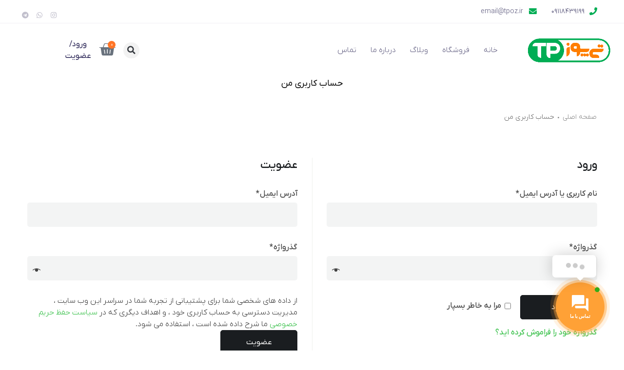

--- FILE ---
content_type: text/css; charset=UTF-8
request_url: https://tpoz.ir/wp-content/uploads/elementor/css/post-3663.css?ver=1744278889
body_size: 1633
content:
.elementor-3663 .elementor-element.elementor-element-6152a799 > .elementor-container{min-height:46px;}.elementor-3663 .elementor-element.elementor-element-6152a799 > .elementor-container > .elementor-column > .elementor-widget-wrap{align-content:center;align-items:center;}.elementor-3663 .elementor-element.elementor-element-6152a799{border-style:solid;border-width:0px 0px 1px 0px;border-color:#F0EFF3;transition:background 0.3s, border 0.3s, border-radius 0.3s, box-shadow 0.3s;color:#696687;}.elementor-3663 .elementor-element.elementor-element-6152a799 > .elementor-background-overlay{transition:background 0.3s, border-radius 0.3s, opacity 0.3s;}.elementor-3663 .elementor-element.elementor-element-6152a799 a{color:#696687;}.elementor-3663 .elementor-element.elementor-element-6152a799 a.wpda_cart-icon:hover{color:#696687;}.elementor-3663 .elementor-element.elementor-element-6152a799 a:hover{color:#5747E4;}.elementor-bc-flex-widget .elementor-3663 .elementor-element.elementor-element-49a57e6f.elementor-column .elementor-widget-wrap{align-items:center;}.elementor-3663 .elementor-element.elementor-element-49a57e6f.elementor-column.elementor-element[data-element_type="column"] > .elementor-widget-wrap.elementor-element-populated{align-content:center;align-items:center;}.elementor-3663 .elementor-element.elementor-element-49a57e6f > .elementor-widget-wrap > .elementor-widget:not(.elementor-widget__width-auto):not(.elementor-widget__width-initial):not(:last-child):not(.elementor-absolute){margin-bottom:0px;}.elementor-3663 .elementor-element.elementor-element-31623937{font-size:14px;font-weight:400;width:auto;max-width:auto;}.elementor-3663 .elementor-element.elementor-element-31623937 > .elementor-widget-container{margin:0px 0px 0px 30px;}.elementor-3663 .elementor-element.elementor-element-5e215311{font-size:14px;width:auto;max-width:auto;}.elementor-bc-flex-widget .elementor-3663 .elementor-element.elementor-element-6c17c908.elementor-column .elementor-widget-wrap{align-items:center;}.elementor-3663 .elementor-element.elementor-element-6c17c908.elementor-column.elementor-element[data-element_type="column"] > .elementor-widget-wrap.elementor-element-populated{align-content:center;align-items:center;}.elementor-3663 .elementor-element.elementor-element-6c17c908 > .elementor-widget-wrap > .elementor-widget:not(.elementor-widget__width-auto):not(.elementor-widget__width-initial):not(:last-child):not(.elementor-absolute){margin-bottom:0px;}.elementor-3663 .elementor-element.elementor-element-6c17c908 > .elementor-element-populated{padding:15px 0px 0px 0px;}.elementor-3663 .elementor-element.elementor-element-34485acf{--grid-template-columns:repeat(0, auto);--icon-size:14px;--grid-column-gap:15px;--grid-row-gap:0px;}.elementor-3663 .elementor-element.elementor-element-34485acf .elementor-widget-container{text-align:left;}.elementor-3663 .elementor-element.elementor-element-34485acf .elementor-social-icon{background-color:rgba(255, 255, 255, 0);--icon-padding:0em;}.elementor-3663 .elementor-element.elementor-element-34485acf .elementor-social-icon i{color:#C1BFCC;}.elementor-3663 .elementor-element.elementor-element-34485acf .elementor-social-icon svg{fill:#C1BFCC;}.elementor-3663 .elementor-element.elementor-element-34485acf .elementor-social-icon:hover{background-color:rgba(255, 255, 255, 0);}.elementor-3663 .elementor-element.elementor-element-34485acf .elementor-social-icon:hover i{color:#F47514;}.elementor-3663 .elementor-element.elementor-element-34485acf .elementor-social-icon:hover svg{fill:#F47514;}.elementor-3663 .elementor-element.elementor-element-34485acf > .elementor-widget-container{margin:0px 10px 0px 0px;padding:0px 0px 0px 0px;}.elementor-3663 .elementor-element.elementor-element-f2ea219 > .elementor-container{min-height:110px;}.elementor-3663 .elementor-element.elementor-element-f2ea219 .elementor-heading-title{color:#3B3663;}.elementor-3663 .elementor-element.elementor-element-f2ea219{color:#3B3663;padding:0% 2% 0% 2%;}.elementor-3663 .elementor-element.elementor-element-f2ea219 a{color:#3B3663;}.elementor-3663 .elementor-element.elementor-element-f2ea219 a.wpda_cart-icon:hover{color:#3B3663;}.elementor-3663 .elementor-element.elementor-element-f2ea219 a:hover{color:#F47514;}.elementor-3663 .elementor-element.elementor-element-f2ea219.sticky_enabled:not(.elementor-motion-effects-element-type-background), .elementor-3663 .elementor-element.elementor-element-f2ea219.sticky_enabled > .elementor-motion-effects-container > .elementor-motion-effects-layer{background-color:rgba(255, 255, 255, 0.95);}.elementor-3663 .elementor-element.elementor-element-f2ea219.sticky_enabled{box-shadow:0px 0px 7px 0px rgba(0, 0, 0, 0.1);transition:background 0.3s, border 0.3s, border-radius 0.3s, box-shadow 0.3s;}.elementor-3663 .elementor-element.elementor-element-f2ea219.sticky_enabled > .elementor-background-overlay{transition:background 0.3s, border-radius 0.3s, opacity 0.3s;}.elementor-3663 .elementor-element.elementor-element-d8b3deb{text-align:right;width:var( --container-widget-width, 74.096% );max-width:74.096%;--container-widget-width:74.096%;--container-widget-flex-grow:0;}.elementor-3663 .elementor-element.elementor-element-d8b3deb nav > ul > li > a{color:#696687;}.elementor-3663 .elementor-element.elementor-element-d8b3deb nav > ul > li > a:hover{color:#0A2A43;}.elementor-3663 .elementor-element.elementor-element-d8b3deb nav > ul > li.current-menu-item > a{color:#0A2A43;}.elementor-3663 .elementor-element.elementor-element-d8b3deb nav > ul > li.current-menu-ancestor > a{color:#0A2A43;}.elementor-3663 .elementor-element.elementor-element-d8b3deb nav > ul > li.current-menu-parent > a{color:#0A2A43;}.elementor-3663 .elementor-element.elementor-element-d8b3deb nav > ul > li:hover > a{color:#0A2A43;}.elementor-3663 .elementor-element.elementor-element-d8b3deb nav > ul > li{margin-left:15px;margin-right:calc(15px - 5px);}.elementor-3663 .elementor-element.elementor-element-d8b3deb nav ul.sub-menu{background:#FFFFFF;width:220px;}.elementor-3663 .elementor-element.elementor-element-d8b3deb nav ul.sub-menu li a{color:#696687;}.elementor-3663 .elementor-element.elementor-element-d8b3deb nav ul.sub-menu li > a:hover{color:#0A2A43;}.elementor-3663 .elementor-element.elementor-element-d8b3deb nav ul.sub-menu li:hover > a{color:#0A2A43;}.elementor-3663 .elementor-element.elementor-element-d8b3deb nav ul.sub-menu li.current-menu-item > a{color:#0A2A43;}.elementor-3663 .elementor-element.elementor-element-d8b3deb nav ul.sub-menu li.current-menu-ancestor > a{color:#0A2A43;}.elementor-3663 .elementor-element.elementor-element-d8b3deb nav ul.sub-menu li.current-menu-parent > a{color:#0A2A43;}.elementor-3663 .elementor-element.elementor-element-d8b3deb .sub-menu{margin-top:32px;border-radius:14px !important;}.elementor-3663 .elementor-element.elementor-element-d8b3deb nav > ul > li:after{height:32px;}.elementor-3663 .elementor-element.elementor-element-5178abf{text-align:right;width:var( --container-widget-width, 100% );max-width:100%;--container-widget-width:100%;--container-widget-flex-grow:0;align-self:center;}.elementor-3663 .elementor-element.elementor-element-5178abf > .elementor-widget-container{margin:0px 0px 0px 50px;}.elementor-3663 .elementor-element.elementor-element-5be0851{text-align:right;width:var( --container-widget-width, 74.096% );max-width:74.096%;--container-widget-width:74.096%;--container-widget-flex-grow:0;}.elementor-3663 .elementor-element.elementor-element-5be0851 nav > ul > li > a{color:#696687;}.elementor-3663 .elementor-element.elementor-element-5be0851 nav > ul > li > a:hover{color:#0A2A43;}.elementor-3663 .elementor-element.elementor-element-5be0851 nav > ul > li.current-menu-item > a{color:#0A2A43;}.elementor-3663 .elementor-element.elementor-element-5be0851 nav > ul > li.current-menu-ancestor > a{color:#0A2A43;}.elementor-3663 .elementor-element.elementor-element-5be0851 nav > ul > li.current-menu-parent > a{color:#0A2A43;}.elementor-3663 .elementor-element.elementor-element-5be0851 nav > ul > li:hover > a{color:#0A2A43;}.elementor-3663 .elementor-element.elementor-element-5be0851 nav > ul > li{margin-left:15px;margin-right:calc(15px - 5px);}.elementor-3663 .elementor-element.elementor-element-5be0851 nav ul.sub-menu{background:#FFFFFF;width:220px;}.elementor-3663 .elementor-element.elementor-element-5be0851 nav ul.sub-menu li a{color:#696687;}.elementor-3663 .elementor-element.elementor-element-5be0851 nav ul.sub-menu li > a:hover{color:#0A2A43;}.elementor-3663 .elementor-element.elementor-element-5be0851 nav ul.sub-menu li:hover > a{color:#0A2A43;}.elementor-3663 .elementor-element.elementor-element-5be0851 nav ul.sub-menu li.current-menu-item > a{color:#0A2A43;}.elementor-3663 .elementor-element.elementor-element-5be0851 nav ul.sub-menu li.current-menu-ancestor > a{color:#0A2A43;}.elementor-3663 .elementor-element.elementor-element-5be0851 nav ul.sub-menu li.current-menu-parent > a{color:#0A2A43;}.elementor-3663 .elementor-element.elementor-element-5be0851 .sub-menu{margin-top:32px;border-radius:14px !important;}.elementor-3663 .elementor-element.elementor-element-5be0851 nav > ul > li:after{height:32px;}.elementor-3663 .elementor-element.elementor-element-944c2a9 .elementor-search-form{text-align:right;}.elementor-3663 .elementor-element.elementor-element-944c2a9:not(.elementor-search-form--skin-full_screen) .elementor-search-form__container{border-radius:3px;}.elementor-3663 .elementor-element.elementor-element-944c2a9.elementor-search-form--skin-full_screen input[type="search"].elementor-search-form__input{border-radius:3px;}.elementor-3663 .elementor-element.elementor-element-944c2a9 .elementor-search-form__toggle{--e-search-form-toggle-icon-size:calc(50em / 100);--e-search-form-toggle-border-width:0px;--e-search-form-toggle-border-radius:30px;}.elementor-3663 .elementor-element.elementor-element-944c2a9{width:var( --container-widget-width, 4.362% );max-width:4.362%;--container-widget-width:4.362%;--container-widget-flex-grow:0;align-self:center;}.elementor-3663 .elementor-element.elementor-element-70a5177.elementor-menu-cart--cart-type-mini-cart .elementor-menu-cart__container{left:0;right:auto;transform:none;}.elementor-3663 .elementor-element.elementor-element-70a5177 .elementor-menu-cart__close-button, .elementor-3663 .elementor-element.elementor-element-70a5177 .elementor-menu-cart__close-button-custom{display:none;}.elementor-3663 .elementor-element.elementor-element-70a5177{--divider-style:solid;--subtotal-divider-style:solid;--checkout-button-display:none;--cart-footer-layout:1fr;--elementor-remove-from-cart-button:none;--remove-from-cart-button:block;--toggle-button-border-width:0px;--toggle-button-border-radius:0px;--toggle-icon-size:35px;--toggle-icon-padding:5px 5px 5px 5px;--items-indicator-text-color:var( --e-global-color-2e5e82e6 );--items-indicator-background-color:var( --e-global-color-theme-custom-color2 );--cart-border-style:none;--remove-item-button-size:25px;--cart-footer-buttons-border-radius:50px;--view-cart-button-text-color:#FFFFFF;--view-cart-button-background-color:#04ac54;--view-cart-button-hover-text-color:var( --e-global-color-4924508 );--view-cart-button-hover-background-color:#000000;width:var( --container-widget-width, 4.188% );max-width:4.188%;--container-widget-width:4.188%;--container-widget-flex-grow:0;align-self:center;}body:not(.rtl) .elementor-3663 .elementor-element.elementor-element-70a5177 .elementor-menu-cart__toggle .elementor-button-icon .elementor-button-icon-qty[data-counter]{right:-0px;top:-0px;}body.rtl .elementor-3663 .elementor-element.elementor-element-70a5177 .elementor-menu-cart__toggle .elementor-button-icon .elementor-button-icon-qty[data-counter]{right:0px;top:-0px;left:auto;}.elementor-3663 .elementor-element.elementor-element-70a5177 .widget_shopping_cart_content{--subtotal-divider-left-width:0px;--subtotal-divider-right-width:0px;--subtotal-divider-top-width:0px;--subtotal-divider-bottom-width:0px;}.elementor-3663 .elementor-element.elementor-element-70a5177 .elementor-menu-cart__footer-buttons .elementor-button{font-size:20px;font-weight:bold;}.elementor-3663 .elementor-element.elementor-element-d342c46{width:var( --container-widget-width, 8.034% );max-width:8.034%;--container-widget-width:8.034%;--container-widget-flex-grow:0;align-self:center;}@media(max-width:1024px){.elementor-bc-flex-widget .elementor-3663 .elementor-element.elementor-element-74fd104.elementor-column .elementor-widget-wrap{align-items:center;}.elementor-3663 .elementor-element.elementor-element-74fd104.elementor-column.elementor-element[data-element_type="column"] > .elementor-widget-wrap.elementor-element-populated{align-content:center;align-items:center;}.elementor-3663 .elementor-element.elementor-element-74fd104.elementor-column > .elementor-widget-wrap{justify-content:flex-start;}.elementor-3663 .elementor-element.elementor-element-d8b3deb{width:auto;max-width:auto;}.elementor-3663 .elementor-element.elementor-element-5178abf > .elementor-widget-container{margin:0px 20px 0px 0px;}.elementor-3663 .elementor-element.elementor-element-5178abf{width:var( --container-widget-width, 205.278px );max-width:205.278px;--container-widget-width:205.278px;--container-widget-flex-grow:0;}.elementor-3663 .elementor-element.elementor-element-70a5177{width:var( --container-widget-width, 105.757px );max-width:105.757px;--container-widget-width:105.757px;--container-widget-flex-grow:0;}.elementor-3663 .elementor-element.elementor-element-d342c46{width:var( --container-widget-width, 250.465px );max-width:250.465px;--container-widget-width:250.465px;--container-widget-flex-grow:0;}}@media(min-width:768px){.elementor-3663 .elementor-element.elementor-element-49a57e6f{width:50%;}.elementor-3663 .elementor-element.elementor-element-6c17c908{width:50%;}.elementor-3663 .elementor-element.elementor-element-74fd104{width:18.176%;}.elementor-3663 .elementor-element.elementor-element-8658961{width:81.824%;}}@media(max-width:1024px) and (min-width:768px){.elementor-3663 .elementor-element.elementor-element-74fd104{width:60%;}.elementor-3663 .elementor-element.elementor-element-8658961{width:40%;}}@media(max-width:767px){.elementor-3663 .elementor-element.elementor-element-74fd104{width:60%;}.elementor-bc-flex-widget .elementor-3663 .elementor-element.elementor-element-74fd104.elementor-column .elementor-widget-wrap{align-items:center;}.elementor-3663 .elementor-element.elementor-element-74fd104.elementor-column.elementor-element[data-element_type="column"] > .elementor-widget-wrap.elementor-element-populated{align-content:center;align-items:center;}.elementor-3663 .elementor-element.elementor-element-74fd104 > .elementor-widget-wrap > .elementor-widget:not(.elementor-widget__width-auto):not(.elementor-widget__width-initial):not(:last-child):not(.elementor-absolute){margin-bottom:0px;}.elementor-3663 .elementor-element.elementor-element-d8b3deb > .elementor-widget-container{margin:0px 0px 0px 0px;}.elementor-3663 .elementor-element.elementor-element-d8b3deb{width:var( --container-widget-width, 32.628px );max-width:32.628px;--container-widget-width:32.628px;--container-widget-flex-grow:0;}.elementor-3663 .elementor-element.elementor-element-5178abf{text-align:right;width:var( --container-widget-width, 139.194px );max-width:139.194px;--container-widget-width:139.194px;--container-widget-flex-grow:0;}.elementor-3663 .elementor-element.elementor-element-5178abf > .elementor-widget-container{margin:5px 5px 5px 5px;}.elementor-3663 .elementor-element.elementor-element-8658961{width:40%;}.elementor-bc-flex-widget .elementor-3663 .elementor-element.elementor-element-8658961.elementor-column .elementor-widget-wrap{align-items:center;}.elementor-3663 .elementor-element.elementor-element-8658961.elementor-column.elementor-element[data-element_type="column"] > .elementor-widget-wrap.elementor-element-populated{align-content:center;align-items:center;}.elementor-3663 .elementor-element.elementor-element-8658961.elementor-column > .elementor-widget-wrap{justify-content:flex-end;}.elementor-3663 .elementor-element.elementor-element-8658961 > .elementor-widget-wrap > .elementor-widget:not(.elementor-widget__width-auto):not(.elementor-widget__width-initial):not(:last-child):not(.elementor-absolute){margin-bottom:0px;}.elementor-3663 .elementor-element.elementor-element-5be0851 > .elementor-widget-container{margin:0px 0px 0px 0px;}.elementor-3663 .elementor-element.elementor-element-944c2a9:not(.elementor-search-form--skin-full_screen) .elementor-search-form__container{border-radius:0px;}.elementor-3663 .elementor-element.elementor-element-944c2a9.elementor-search-form--skin-full_screen input[type="search"].elementor-search-form__input{border-radius:0px;}.elementor-3663 .elementor-element.elementor-element-944c2a9{width:var( --container-widget-width, 53.766px );max-width:53.766px;--container-widget-width:53.766px;--container-widget-flex-grow:0;}.elementor-3663 .elementor-element.elementor-element-70a5177 > .elementor-widget-container{margin:0px -5px 0px 0px;}.elementor-3663 .elementor-element.elementor-element-70a5177{width:var( --container-widget-width, 48.719px );max-width:48.719px;--container-widget-width:48.719px;--container-widget-flex-grow:0;}}

--- FILE ---
content_type: text/css; charset=UTF-8
request_url: https://tpoz.ir/wp-content/uploads/elementor/css/post-9553.css?ver=1760284761
body_size: 1478
content:
.elementor-9553 .elementor-element.elementor-element-7b69ed9c{transition:background 0.3s, border 0.3s, border-radius 0.3s, box-shadow 0.3s;}.elementor-9553 .elementor-element.elementor-element-7b69ed9c > .elementor-background-overlay{transition:background 0.3s, border-radius 0.3s, opacity 0.3s;}.elementor-9553 .elementor-element.elementor-element-676c748d > .elementor-widget-wrap > .elementor-widget:not(.elementor-widget__width-auto):not(.elementor-widget__width-initial):not(:last-child):not(.elementor-absolute){margin-bottom:0px;}.elementor-9553 .elementor-element.elementor-element-ea59cd6 .elementor-heading-title{color:#FFFFFF;}.elementor-9553 .elementor-element.elementor-element-ea59cd6{color:#F0F0F0;padding:0px 0px 16px 0px;}.elementor-9553 .elementor-element.elementor-element-ea59cd6 a{color:#F0F0F0;}.elementor-9553 .elementor-element.elementor-element-ea59cd6 a.wpda_cart-icon:hover{color:#F0F0F0;}.elementor-9553 .elementor-element.elementor-element-ea59cd6 a:hover{color:#F47514;}.elementor-9553 .elementor-element.elementor-element-575dbc00 > .elementor-widget-wrap > .elementor-widget:not(.elementor-widget__width-auto):not(.elementor-widget__width-initial):not(:last-child):not(.elementor-absolute){margin-bottom:0px;}.elementor-9553 .elementor-element.elementor-element-5a0a2f41{--spacer-size:10px;}.elementor-9553 .elementor-element.elementor-element-56670afa{text-align:right;}.elementor-9553 .elementor-element.elementor-element-56670afa img{width:290px;}.elementor-9553 .elementor-element.elementor-element-56670afa > .elementor-widget-container{margin:0px 0px 20px 0px;}.elementor-9553 .elementor-element.elementor-element-3272eb1f .elementor-repeater-item-acf78ea.elementor-social-icon i{color:#F53957;}.elementor-9553 .elementor-element.elementor-element-3272eb1f .elementor-repeater-item-acf78ea.elementor-social-icon svg{fill:#F53957;}.elementor-9553 .elementor-element.elementor-element-3272eb1f .elementor-repeater-item-ababeec.elementor-social-icon i{color:#007BB6;}.elementor-9553 .elementor-element.elementor-element-3272eb1f .elementor-repeater-item-ababeec.elementor-social-icon svg{fill:#007BB6;}.elementor-9553 .elementor-element.elementor-element-3272eb1f .elementor-repeater-item-5ffa149.elementor-social-icon i{color:#3B5998;}.elementor-9553 .elementor-element.elementor-element-3272eb1f .elementor-repeater-item-5ffa149.elementor-social-icon svg{fill:#3B5998;}.elementor-9553 .elementor-element.elementor-element-3272eb1f .elementor-repeater-item-91c0e5f.elementor-social-icon i{color:#00ACED;}.elementor-9553 .elementor-element.elementor-element-3272eb1f .elementor-repeater-item-91c0e5f.elementor-social-icon svg{fill:#00ACED;}.elementor-9553 .elementor-element.elementor-element-3272eb1f{--grid-template-columns:repeat(0, auto);--icon-size:25px;--grid-column-gap:10px;--grid-row-gap:0px;width:var( --container-widget-width, 100.29% );max-width:100.29%;--container-widget-width:100.29%;--container-widget-flex-grow:0;}.elementor-9553 .elementor-element.elementor-element-3272eb1f .elementor-widget-container{text-align:right;}.elementor-9553 .elementor-element.elementor-element-3272eb1f .elementor-social-icon{background-color:#FFFFFF00;--icon-padding:0.8em;border-style:solid;border-width:2px 2px 2px 2px;border-color:#E6EDF1;}.elementor-9553 .elementor-element.elementor-element-3272eb1f .elementor-icon{border-radius:50px 50px 50px 50px;}.elementor-9553 .elementor-element.elementor-element-3272eb1f .elementor-social-icon:hover i{color:#0A2A43;}.elementor-9553 .elementor-element.elementor-element-3272eb1f .elementor-social-icon:hover svg{fill:#0A2A43;}.elementor-9553 .elementor-element.elementor-element-3272eb1f > .elementor-widget-container{margin:0px 0px 0px 0px;}.elementor-9553 .elementor-element.elementor-element-46add178 > .elementor-widget-wrap > .elementor-widget:not(.elementor-widget__width-auto):not(.elementor-widget__width-initial):not(:last-child):not(.elementor-absolute){margin-bottom:2px;}.elementor-9553 .elementor-element.elementor-element-3320af47{--spacer-size:12px;}.elementor-9553 .elementor-element.elementor-element-61a7b9a .elementor-icon-box-wrapper{text-align:right;}.elementor-9553 .elementor-element.elementor-element-61a7b9a{--icon-box-icon-margin:5px;}.elementor-9553 .elementor-element.elementor-element-61a7b9a.elementor-view-stacked .elementor-icon{background-color:#152247;}.elementor-9553 .elementor-element.elementor-element-61a7b9a.elementor-view-framed .elementor-icon, .elementor-9553 .elementor-element.elementor-element-61a7b9a.elementor-view-default .elementor-icon{fill:#152247;color:#152247;border-color:#152247;}.elementor-9553 .elementor-element.elementor-element-61a7b9a .elementor-icon{font-size:25px;}.elementor-9553 .elementor-element.elementor-element-61a7b9a .elementor-icon-box-title{color:#152247;}.elementor-9553 .elementor-element.elementor-element-61a7b9a .elementor-icon-box-description{color:#152247;}.elementor-9553 .elementor-element.elementor-element-61a7b9a > .elementor-widget-container{margin:10px 0px 0px 0px;}.elementor-9553 .elementor-element.elementor-element-02f1f7d .elementor-icon-box-wrapper{text-align:right;}.elementor-9553 .elementor-element.elementor-element-02f1f7d{--icon-box-icon-margin:5px;}.elementor-9553 .elementor-element.elementor-element-02f1f7d.elementor-view-stacked .elementor-icon{background-color:#152247;}.elementor-9553 .elementor-element.elementor-element-02f1f7d.elementor-view-framed .elementor-icon, .elementor-9553 .elementor-element.elementor-element-02f1f7d.elementor-view-default .elementor-icon{fill:#152247;color:#152247;border-color:#152247;}.elementor-9553 .elementor-element.elementor-element-02f1f7d .elementor-icon{font-size:30px;}.elementor-9553 .elementor-element.elementor-element-02f1f7d .elementor-icon-box-title{color:#152247;}.elementor-9553 .elementor-element.elementor-element-02f1f7d .elementor-icon-box-description{color:#152247;font-size:20px;}.elementor-9553 .elementor-element.elementor-element-02f1f7d > .elementor-widget-container{margin:10px 0px 0px 0px;}.elementor-9553 .elementor-element.elementor-element-bfff904 .elementor-icon-box-wrapper{text-align:right;}.elementor-9553 .elementor-element.elementor-element-bfff904{--icon-box-icon-margin:5px;}.elementor-9553 .elementor-element.elementor-element-bfff904.elementor-view-stacked .elementor-icon{background-color:#152247;}.elementor-9553 .elementor-element.elementor-element-bfff904.elementor-view-framed .elementor-icon, .elementor-9553 .elementor-element.elementor-element-bfff904.elementor-view-default .elementor-icon{fill:#152247;color:#152247;border-color:#152247;}.elementor-9553 .elementor-element.elementor-element-bfff904 .elementor-icon{font-size:30px;}.elementor-9553 .elementor-element.elementor-element-bfff904 .elementor-icon-box-title{color:#152247;}.elementor-9553 .elementor-element.elementor-element-bfff904 .elementor-icon-box-description{color:#152247;font-size:20px;}.elementor-9553 .elementor-element.elementor-element-bfff904 > .elementor-widget-container{margin:10px 0px 0px 0px;}.elementor-bc-flex-widget .elementor-9553 .elementor-element.elementor-element-4caf8621.elementor-column .elementor-widget-wrap{align-items:center;}.elementor-9553 .elementor-element.elementor-element-4caf8621.elementor-column.elementor-element[data-element_type="column"] > .elementor-widget-wrap.elementor-element-populated{align-content:center;align-items:center;}.elementor-9553 .elementor-element.elementor-element-4caf8621.elementor-column > .elementor-widget-wrap{justify-content:center;}.elementor-9553 .elementor-element.elementor-element-4caf8621 > .elementor-widget-wrap > .elementor-widget:not(.elementor-widget__width-auto):not(.elementor-widget__width-initial):not(:last-child):not(.elementor-absolute){margin-bottom:0px;}.elementor-9553 .elementor-element.elementor-element-347b3909{--spacer-size:15px;}.elementor-9553 .elementor-element.elementor-element-86e39d7{color:#0A2A43;font-size:14px;font-weight:700;text-transform:uppercase;line-height:1.5em;width:var( --container-widget-width, 28.803% );max-width:28.803%;--container-widget-width:28.803%;--container-widget-flex-grow:0;}.elementor-9553 .elementor-element.elementor-element-86e39d7 > .elementor-widget-container{margin:0px 0px 7px 0px;}.elementor-9553 .elementor-element.elementor-element-af7fd32{width:var( --container-widget-width, 34.261% );max-width:34.261%;--container-widget-width:34.261%;--container-widget-flex-grow:0;}.elementor-9553 .elementor-element.elementor-element-b34c4d7{width:var( --container-widget-width, 33.517% );max-width:33.517%;--container-widget-width:33.517%;--container-widget-flex-grow:0;}.elementor-9553 .elementor-element.elementor-element-715827f4{--divider-border-style:solid;--divider-color:#EBEBEF;--divider-border-width:1px;}.elementor-9553 .elementor-element.elementor-element-715827f4 .elementor-divider-separator{width:100%;}.elementor-9553 .elementor-element.elementor-element-715827f4 .elementor-divider{padding-block-start:20px;padding-block-end:20px;}.elementor-9553 .elementor-element.elementor-element-3e8ca904{text-align:right;color:#696687;font-size:14px;line-height:1.4em;}.elementor-9553 .elementor-element.elementor-element-3e8ca904 > .elementor-widget-container{margin:8px 0px 17px 0px;}.elementor-9553 .elementor-element.elementor-element-2f2e523:not(.elementor-motion-effects-element-type-background), .elementor-9553 .elementor-element.elementor-element-2f2e523 > .elementor-motion-effects-container > .elementor-motion-effects-layer{background-color:#FFFFFF;}.elementor-9553 .elementor-element.elementor-element-2f2e523 > .elementor-background-overlay{opacity:0.5;transition:background 0.3s, border-radius 0.3s, opacity 0.3s;}.elementor-9553 .elementor-element.elementor-element-2f2e523{box-shadow:0px 0px 10px 0px rgba(0, 255, 24.99999999999991, 0.67);transition:background 0.3s, border 0.3s, border-radius 0.3s, box-shadow 0.3s;}.elementor-9553 .elementor-element.elementor-element-f21cf54{--icon-box-icon-margin:15px;}.elementor-9553 .elementor-element.elementor-element-f21cf54.elementor-view-stacked .elementor-icon{background-color:#FF771B;}.elementor-9553 .elementor-element.elementor-element-f21cf54.elementor-view-framed .elementor-icon, .elementor-9553 .elementor-element.elementor-element-f21cf54.elementor-view-default .elementor-icon{fill:#FF771B;color:#FF771B;border-color:#FF771B;}.elementor-9553 .elementor-element.elementor-element-d160fa1 > .elementor-element-populated{transition:background 0.3s, border 0.3s, border-radius 0.3s, box-shadow 0.3s;}.elementor-9553 .elementor-element.elementor-element-d160fa1 > .elementor-element-populated > .elementor-background-overlay{transition:background 0.3s, border-radius 0.3s, opacity 0.3s;}.elementor-9553 .elementor-element.elementor-element-3d98e0f{--icon-box-icon-margin:15px;}.elementor-9553 .elementor-element.elementor-element-3d98e0f.elementor-view-stacked .elementor-icon{background-color:#FF771B;}.elementor-9553 .elementor-element.elementor-element-3d98e0f.elementor-view-framed .elementor-icon, .elementor-9553 .elementor-element.elementor-element-3d98e0f.elementor-view-default .elementor-icon{fill:#FF771B;color:#FF771B;border-color:#FF771B;}.elementor-9553 .elementor-element.elementor-element-3d98e0f .elementor-icon-box-title{-webkit-text-stroke-color:#000;stroke:#000;}.elementor-9553 .elementor-element.elementor-element-633f360{--icon-box-icon-margin:15px;}.elementor-9553 .elementor-element.elementor-element-633f360.elementor-view-stacked .elementor-icon{background-color:#FF771B;}.elementor-9553 .elementor-element.elementor-element-633f360.elementor-view-framed .elementor-icon, .elementor-9553 .elementor-element.elementor-element-633f360.elementor-view-default .elementor-icon{fill:#FF771B;color:#FF771B;border-color:#FF771B;}.elementor-9553 .elementor-element.elementor-element-633f360 .elementor-icon-box-title{-webkit-text-stroke-color:#000;stroke:#000;}.elementor-9553 .elementor-element.elementor-element-6d2363e{--icon-box-icon-margin:15px;}.elementor-9553 .elementor-element.elementor-element-6d2363e.elementor-view-stacked .elementor-icon{background-color:#FF771B;}.elementor-9553 .elementor-element.elementor-element-6d2363e.elementor-view-framed .elementor-icon, .elementor-9553 .elementor-element.elementor-element-6d2363e.elementor-view-default .elementor-icon{fill:#FF771B;color:#FF771B;border-color:#FF771B;}.elementor-9553 .elementor-element.elementor-element-6d2363e .elementor-icon-box-title{-webkit-text-stroke-color:#000;stroke:#000;}.elementor-9553 .elementor-element.elementor-element-93b87d5{--icon-box-icon-margin:15px;}.elementor-9553 .elementor-element.elementor-element-93b87d5.elementor-view-stacked .elementor-icon{background-color:#FF771B;}.elementor-9553 .elementor-element.elementor-element-93b87d5.elementor-view-framed .elementor-icon, .elementor-9553 .elementor-element.elementor-element-93b87d5.elementor-view-default .elementor-icon{fill:#FF771B;color:#FF771B;border-color:#FF771B;}.elementor-9553 .elementor-element.elementor-element-93b87d5 .elementor-icon-box-title{-webkit-text-stroke-color:#000;stroke:#000;}@media(min-width:768px){.elementor-9553 .elementor-element.elementor-element-575dbc00{width:29.314%;}.elementor-9553 .elementor-element.elementor-element-46add178{width:32.999%;}.elementor-9553 .elementor-element.elementor-element-4caf8621{width:37.019%;}}@media(max-width:767px){.elementor-9553 .elementor-element.elementor-element-676c748d > .elementor-widget-wrap > .elementor-widget:not(.elementor-widget__width-auto):not(.elementor-widget__width-initial):not(:last-child):not(.elementor-absolute){margin-bottom:0px;}.elementor-bc-flex-widget .elementor-9553 .elementor-element.elementor-element-4caf8621.elementor-column .elementor-widget-wrap{align-items:center;}.elementor-9553 .elementor-element.elementor-element-4caf8621.elementor-column.elementor-element[data-element_type="column"] > .elementor-widget-wrap.elementor-element-populated{align-content:center;align-items:center;}.elementor-9553 .elementor-element.elementor-element-4caf8621.elementor-column > .elementor-widget-wrap{justify-content:center;}.elementor-9553 .elementor-element.elementor-element-86e39d7 > .elementor-widget-container{margin:0px 0px 0px 0px;padding:0px 0px 0px 0px;}.elementor-9553 .elementor-element.elementor-element-86e39d7{width:var( --container-widget-width, 81.797px );max-width:81.797px;--container-widget-width:81.797px;--container-widget-flex-grow:0;}.elementor-9553 .elementor-element.elementor-element-af7fd32{width:var( --container-widget-width, 88.797px );max-width:88.797px;--container-widget-width:88.797px;--container-widget-flex-grow:0;}.elementor-9553 .elementor-element.elementor-element-b34c4d7{width:var( --container-widget-width, 94.797px );max-width:94.797px;--container-widget-width:94.797px;--container-widget-flex-grow:0;}.elementor-9553 .elementor-element.elementor-element-2f2e523, .elementor-9553 .elementor-element.elementor-element-2f2e523 > .elementor-background-overlay{border-radius:20px 20px 0px 0px;}.elementor-9553 .elementor-element.elementor-element-cf520f7{width:20%;}.elementor-9553 .elementor-element.elementor-element-cf520f7 > .elementor-element-populated, .elementor-9553 .elementor-element.elementor-element-cf520f7 > .elementor-element-populated > .elementor-background-overlay, .elementor-9553 .elementor-element.elementor-element-cf520f7 > .elementor-background-slideshow{border-radius:0px 0px 0px 0px;}.elementor-9553 .elementor-element.elementor-element-cf520f7 > .elementor-element-populated{margin:0px 0px 0px 0px;--e-column-margin-right:0px;--e-column-margin-left:0px;}.elementor-9553 .elementor-element.elementor-element-f21cf54{--icon-box-icon-margin:0px;}.elementor-9553 .elementor-element.elementor-element-f21cf54 .elementor-icon-box-title{margin-bottom:0px;}.elementor-9553 .elementor-element.elementor-element-f21cf54 .elementor-icon{font-size:30px;}.elementor-9553 .elementor-element.elementor-element-f21cf54 .elementor-icon-box-title, .elementor-9553 .elementor-element.elementor-element-f21cf54 .elementor-icon-box-title a{font-size:12px;line-height:1em;}.elementor-9553 .elementor-element.elementor-element-d160fa1{width:20%;}.elementor-9553 .elementor-element.elementor-element-3d98e0f{--icon-box-icon-margin:0px;}.elementor-9553 .elementor-element.elementor-element-3d98e0f .elementor-icon{font-size:30px;}.elementor-9553 .elementor-element.elementor-element-3d98e0f .elementor-icon-box-title, .elementor-9553 .elementor-element.elementor-element-3d98e0f .elementor-icon-box-title a{font-size:12px;line-height:1em;}.elementor-9553 .elementor-element.elementor-element-3d98e0f .elementor-icon-box-title{-webkit-text-stroke-width:0px;stroke-width:0px;}.elementor-9553 .elementor-element.elementor-element-18eaf33{width:20%;}.elementor-9553 .elementor-element.elementor-element-633f360{--icon-box-icon-margin:0px;}.elementor-9553 .elementor-element.elementor-element-633f360 .elementor-icon-box-title{margin-bottom:0px;-webkit-text-stroke-width:0px;stroke-width:0px;}.elementor-9553 .elementor-element.elementor-element-633f360 .elementor-icon{font-size:30px;}.elementor-9553 .elementor-element.elementor-element-633f360 .elementor-icon-box-title, .elementor-9553 .elementor-element.elementor-element-633f360 .elementor-icon-box-title a{font-size:12px;line-height:1em;}.elementor-9553 .elementor-element.elementor-element-1c9cdfa{width:20%;}.elementor-9553 .elementor-element.elementor-element-6d2363e{--icon-box-icon-margin:0px;}.elementor-9553 .elementor-element.elementor-element-6d2363e .elementor-icon{font-size:30px;}.elementor-9553 .elementor-element.elementor-element-6d2363e .elementor-icon-box-title, .elementor-9553 .elementor-element.elementor-element-6d2363e .elementor-icon-box-title a{font-size:12px;line-height:1em;}.elementor-9553 .elementor-element.elementor-element-6d2363e .elementor-icon-box-title{-webkit-text-stroke-width:0px;stroke-width:0px;}.elementor-9553 .elementor-element.elementor-element-8dc80ea{width:20%;}.elementor-9553 .elementor-element.elementor-element-93b87d5{--icon-box-icon-margin:0px;}.elementor-9553 .elementor-element.elementor-element-93b87d5 .elementor-icon-box-title{margin-bottom:0px;-webkit-text-stroke-width:0px;stroke-width:0px;}.elementor-9553 .elementor-element.elementor-element-93b87d5 .elementor-icon{font-size:30px;}.elementor-9553 .elementor-element.elementor-element-93b87d5 .elementor-icon-box-title, .elementor-9553 .elementor-element.elementor-element-93b87d5 .elementor-icon-box-title a{font-size:12px;line-height:1em;}}

--- FILE ---
content_type: text/css; charset=UTF-8
request_url: https://tpoz.ir/wp-content/uploads/elementor/css/post-3563.css?ver=1724234818
body_size: 324
content:
.elementor-kit-3563{--e-global-color-theme-custom-color:#6254e7;--e-global-color-theme-custom-color2:#ff7426;--e-global-color-theme-content-color:#00CD1A;--e-global-color-theme-secondary-color:#00CD1A;--e-global-color-theme-custom-color-start:#9289f1;--e-global-color-theme-custom-color2-start:#f0ac0e;--e-global-color-theme-header-font-color:#3b3663;--e-global-color-theme-body-bg-color:#ffffff;--e-global-color-primary:#6EC1E4;--e-global-color-secondary:#54595F;--e-global-color-text:#7A7A7A;--e-global-color-accent:#61CE70;--e-global-color-478288c7:#4054B2;--e-global-color-78e667ab:#23A455;--e-global-color-165134a9:#000;--e-global-color-2e5e82e6:#FFF;--e-global-color-4924508:#FFFFFF;--e-global-typography-theme-main-font-size:18px;--e-global-typography-theme-main-font-weight:400;--e-global-typography-theme-main-line-height:27px;--e-global-typography-theme-secondary-font-size:18px;--e-global-typography-theme-secondary-font-weight:400;--e-global-typography-theme-secondary-line-height:27px;--e-global-typography-theme-headers-font-weight:800;--e-global-typography-theme-modern-shop-main-font-family:"sc_iranyekan";--e-global-typography-theme-modern-shop-main-font-size:16px;--e-global-typography-theme-modern-shop-main-font-weight:300;--e-global-typography-theme-modern-shop-main-line-height:27px;--e-global-typography-theme-modern-shop-headers-font-size:18px;--e-global-typography-theme-modern-shop-headers-font-weight:600;--e-global-typography-theme-modern-shop-headers-line-height:27px;--e-global-typography-primary-font-weight:600;--e-global-typography-secondary-font-weight:400;--e-global-typography-text-font-weight:400;--e-global-typography-accent-font-weight:500;font-family:"sc_iranyekan", Sans-serif;background-color:var( --e-global-color-theme-body-bg-color );}.elementor-kit-3563 a{font-family:"sc_iranyekan", Sans-serif;}.elementor-kit-3563 h1{font-family:"sc_iranyekan", Sans-serif;font-size:40px;line-height:43px;}.elementor-kit-3563 h2{font-family:"sc_iranyekan", Sans-serif;font-size:30px;line-height:40px;}.elementor-kit-3563 h3{font-family:"sc_iranyekan", Sans-serif;font-size:24px;line-height:30px;}.elementor-kit-3563 h4{font-family:"sc_iranyekan", Sans-serif;font-size:20px;line-height:33px;}.elementor-kit-3563 h5{font-family:"sc_iranyekan", Sans-serif;font-size:18px;font-weight:700;line-height:30px;}.elementor-kit-3563 h6{font-family:"sc_iranyekan", Sans-serif;font-size:16px;line-height:24px;}.elementor-kit-3563 button,.elementor-kit-3563 input[type="button"],.elementor-kit-3563 input[type="submit"],.elementor-kit-3563 .elementor-button{font-family:"sc_iranyekan", Sans-serif;}.elementor-section.elementor-section-boxed > .elementor-container{max-width:1190px;}.e-con{--container-max-width:1190px;}{}h1.entry-title{display:var(--page-title-display);}.elementor-kit-3563 e-page-transition{background-color:#FFBC7D;}@media(max-width:1024px){.elementor-section.elementor-section-boxed > .elementor-container{max-width:1024px;}.e-con{--container-max-width:1024px;}}@media(max-width:767px){.elementor-section.elementor-section-boxed > .elementor-container{max-width:767px;}.e-con{--container-max-width:767px;}}

--- FILE ---
content_type: text/css; charset=UTF-8
request_url: https://tpoz.ir/wp-content/themes/ewebot/rtl.css
body_size: 7856
content:
/*
Theme Name: Ewebot
Theme URI: https://suncode.ir/
Author: GT3themes
Author URI: suncode.ir
Description: GT3themes team presents absolutely fresh and powerful WordPress theme. It combines new technologies and functional design that helps to showcase your content in better way. This WordPress theme is developed with attention to details, so you can create effective presentation of a website easily. Enjoy building web pages with our product!
Version: 2.3.2
License: GNU General Public License version 3.0
License URI: http://www.gnu.org/licenses/gpl-3.0.html
Text Domain: ewebot
*/
/* rtl by suncode */
/* Persian fonts start */

@font-face {
    font-family: Doran;
    font-weight: 300;
    src: url('suncode/fonts/Doran/DoranFaNum-Regular.woff2') format('woff2');
    src: url('suncode/fonts/Doran/DoranFaNum-Regular.woff') format('woff');
}
@font-face {
    font-family: Doran;
    font-weight: 700;
    src: url('suncode/fonts/Doran/DoranFaNum-ExtraBold.woff2') format('woff2');
    src: url('suncode/fonts/Doran/DoranFaNum-ExtraBold.woff') format('woff');
}
@font-face {
	font-family: Post;
	font-weight: bold;
    font-style: normal;
	src: url('suncode/fonts/post/Post-Bold.eot');
	src: url('suncode/fonts/post/Post-Bold.eot?#iefix') format('embedded-opentype'), 
		 url('suncode/fonts/post/Post-Bold.woff2') format('woff2'),
        url('suncode/fonts/post/Post-Bold.woff') format('woff');
}
@font-face {
	font-family: sc_iranyekan;
	font-style: normal;
	font-weight: 200;
	src: url('suncode/fonts/iranyekanx/IRANYekanXFaNum-UltraLight.woff') format('woff'),   
	url('suncode/fonts/iranyekanx/IRANYekanXFaNum-UltraLight.woff2') format('woff2');	
}

@font-face {
	font-family: sc_iranyekan;
	font-style: normal;
	font-weight: 300;
	src: url('suncode/fonts/iranyekanx/IRANYekanXFaNum-Light.woff') format('woff'),   
	url('suncode/fonts/iranyekanx/IRANYekanXFaNum-Light.woff2') format('woff2');		 
}

@font-face {
	font-family: sc_iranyekan;
	font-style: normal;
	font-weight: 500;
	src: url('suncode/fonts/iranyekanx/IRANYekanXFaNum-Medium.woff') format('woff'),   
	url('suncode/fonts/iranyekanx/IRANYekanXFaNum-Medium.woff2') format('woff2');		 
}

@font-face {
	font-family: sc_iranyekan;
	font-style: normal;
	font-weight: 600;
	src: url('suncode/fonts/iranyekanx/IRANYekanXFaNum-DemiBold.woff') format('woff'),   
	url('suncode/fonts/iranyekanx/IRANYekanXFaNum-DemiBold.woff2') format('woff2');	 
}

@font-face {
	font-family: sc_iranyekan;
	font-style: normal;
	font-weight: 800;
	src: url('suncode/fonts/iranyekanx/IRANYekanXFaNum-ExtraBold.woff') format('woff'),   
	url('suncode/fonts/iranyekanx/IRANYekanXFaNum-ExtraBold.woff2') format('woff2');		 
}

@font-face {
	font-family: sc_iranyekan;
	font-style: normal;
	font-weight: 900;
	src: url('suncode/fonts/iranyekanx/IRANYekanXFaNum-Black.woff') format('woff'),   
	url('suncode/fonts/iranyekanx/IRANYekanXFaNum-Black.woff2') format('woff2');		 
}

@font-face {
	font-family: sc_iranyekan;
	font-style: normal;
	font-weight: bold;
	src: url('suncode/fonts/iranyekanx/IRANYekanXFaNum-Bold.woff') format('woff'),   
	url('suncode/fonts/iranyekanx/IRANYekanXFaNum-Bold.woff2') format('woff2');	 
}

@font-face {
	font-family: sc_iranyekan;
	font-style: normal;
	font-weight: normal;
	src: url('suncode/fonts/iranyekanx/IRANYekanXFaNum-Regular.woff') format('woff'),   
	url('suncode/fonts/iranyekanx/IRANYekanXFaNum-Regular.woff2') format('woff2');	
}
@font-face {
	font-family: sc_farhang;
	font-style: normal;
	font-weight: 100;
	src: url('suncode/fonts/farhang/eot/FarhangFaNum-Thin.eot');
	src: url('suncode/fonts/farhang/eot/FarhangFaNum-Thin.eot?#iefix') format('embedded-opentype'),  /* IE6-8 */
		 url('suncode/fonts/farhang/woff2/FarhangFaNum-Thin.woff2') format('woff2'),  /* FF39+,Chrome36+, Opera24+*/
		 url('suncode/fonts/farhang/woff/FarhangFaNum-Thin.woff') format('woff');  /* FF3.6+, IE9, Chrome6+, Saf5.1+*/
}
@font-face {
	font-family: sc_farhang;
	font-style: normal;
	font-weight: 200;
	src: url('suncode/fonts/farhang/eot/FarhangFaNum-ExtraLight.eot');
	src: url('suncode/fonts/farhang/eot/FarhangFaNum-ExtraLight.eot?#iefix') format('embedded-opentype'),  /* IE6-8 */
		 url('suncode/fonts/farhang/woff2/FarhangFaNum-ExtraLight.woff2') format('woff2'),  /* FF39+,Chrome36+, Opera24+*/
		 url('suncode/fonts/farhang/woff/FarhangFaNum-ExtraLight.woff') format('woff');  /* FF3.6+, IE9, Chrome6+, Saf5.1+*/
}
@font-face {
	font-family: sc_farhang;
	font-style: normal;
	font-weight: 300;
	src: url('suncode/fonts/farhang/eot/FarhangFaNum-Light.eot');
	src: url('suncode/fonts/farhang/eot/FarhangFaNum-Light.eot?#iefix') format('embedded-opentype'),  /* IE6-8 */
		 url('suncode/fonts/farhang/woff2/FarhangFaNum-Light.woff2') format('woff2'),  /* FF39+,Chrome36+, Opera24+*/
		 url('suncode/fonts/farhang/woff/FarhangFaNum-Light.woff') format('woff');  /* FF3.6+, IE9, Chrome6+, Saf5.1+*/
}
@font-face {
	font-family: sc_farhang;
	font-style: normal;
	font-weight: 500;
	src: url('suncode/fonts/farhang/eot/FarhangFaNum-Medium.eot');
	src: url('suncode/fonts/farhang/eot/FarhangFaNum-Medium.eot?#iefix') format('embedded-opentype'),  /* IE6-8 */
		 url('suncode/fonts/farhang/woff2/FarhangFaNum-Medium.woff2') format('woff2'),  /* FF39+,Chrome36+, Opera24+*/
		 url('suncode/fonts/farhang/woff/FarhangFaNum-Medium.woff') format('woff');  /* FF3.6+, IE9, Chrome6+, Saf5.1+*/
}
@font-face {
	font-family: sc_farhang;
	font-style: normal;
	font-weight: 600;
	src: url('suncode/fonts/farhang/eot/FarhangFaNum-DemiBold.eot');
	src: url('suncode/fonts/farhang/eot/FarhangFaNum-DemiBold.eot?#iefix') format('embedded-opentype'),  /* IE6-8 */
		 url('suncode/fonts/farhang/woff2/FarhangFaNum-DemiBold.woff2') format('woff2'),  /* FF39+,Chrome36+, Opera24+*/
		 url('suncode/fonts/farhang/woff/FarhangFaNum-DemiBold.woff') format('woff');  /* FF3.6+, IE9, Chrome6+, Saf5.1+*/
}

@font-face {
	font-family: sc_farhang;
	font-style: normal;
	font-weight: 800;
	src: url('suncode/fonts/farhang/eot/FarhangFaNum-ExtraBold.eot');
	src: url('suncode/fonts/farhang/eot/FarhangFaNum-ExtraBold.eot?#iefix') format('embedded-opentype'),  /* IE6-8 */
		 url('suncode/fonts/farhang/woff2/FarhangFaNum-ExtraBold.woff2') format('woff2'),  /* FF39+,Chrome36+, Opera24+*/
		 url('suncode/fonts/farhang/woff/FarhangFaNum-ExtraBold.woff') format('woff');  /* FF3.6+, IE9, Chrome6+, Saf5.1+*/
}
@font-face {
	font-family: sc_farhang;
	font-style: normal;
	font-weight: 900;
	src: url('suncode/fonts/farhang/eot/FarhangFaNum-Black.eot');
	src: url('suncode/fonts/farhang/eot/FarhangFaNum-Black.eot?#iefix') format('embedded-opentype'),  /* IE6-8 */
		 url('suncode/fonts/farhang/woff2/FarhangFaNum-Black.woff2') format('woff2'),  /* FF39+,Chrome36+, Opera24+*/
		 url('suncode/fonts/farhang/woff/FarhangFaNum-Black.woff') format('woff');  /* FF3.6+, IE9, Chrome6+, Saf5.1+*/
}
@font-face {
	font-family: sc_farhang;
	font-style: normal;
	font-weight: bold;
	src: url('suncode/fonts/farhang/eot/FarhangFaNum-Bold.eot');
	src: url('suncode/fonts/farhang/eot/FarhangFaNum-Bold.eot?#iefix') format('embedded-opentype'),  /* IE6-8 */
		 url('suncode/fonts/farhang/woff2/FarhangFaNum-Bold.woff2') format('woff2'),  /* FF39+,Chrome36+, Opera24+*/
		 url('suncode/fonts/farhang/woff/FarhangFaNum-Bold.woff') format('woff');  /* FF3.6+, IE9, Chrome6+, Saf5.1+*/
}
@font-face {
	font-family: sc_farhang;
	font-style: normal;
	font-weight: normal;
	src: url('suncode/fonts/farhang/eot/FarhangFaNum-Regular.eot');
	src: url('suncode/fonts/farhang/eot/FarhangFaNum-Regular.eot?#iefix') format('embedded-opentype'),  /* IE6-8 */
		 url('suncode/fonts/farhang/woff2/FarhangFaNum-Regular.woff2') format('woff2'),  /* FF39+,Chrome36+, Opera24+*/
		 url('suncode/fonts/farhang/woff/FarhangFaNum-Regular.woff') format('woff');  /* FF3.6+, IE9, Chrome6+, Saf5.1+*/
}

@font-face {
	font-family: sc_dana;
	font-style: normal;
	font-weight: 200;
	src: url('suncode/fonts/dana/eot/dana-fanum-extralight.eot');
	src: url('suncode/fonts/dana/eot/dana-fanum-extralight.eot?#iefix') format('embedded-opentype'),  /* IE6-8 */
		 url('suncode/fonts/dana/woff2/dana-fanum-extralight.woff2') format('woff2'),  /* FF39+,Chrome36+, Opera24+*/
		 url('suncode/fonts/dana/woff/dana-fanum-extralight.woff') format('woff');  /* FF3.6+, IE9, Chrome6+, Saf5.1+*/
}
@font-face {
	font-family: sc_dana;
	font-style: normal;
	font-weight: 300;
	src: url('suncode/fonts/dana/eot/dana-fanum-light.eot');
	src: url('suncode/fonts/dana/eot/dana-fanum-light.eot?#iefix') format('embedded-opentype'),  /* IE6-8 */
		 url('suncode/fonts/dana/woff2/dana-fanum-light.woff2') format('woff2'),  /* FF39+,Chrome36+, Opera24+*/
		 url('suncode/fonts/dana/woff/dana-fanum-light.woff') format('woff');  /* FF3.6+, IE9, Chrome6+, Saf5.1+*/
}
@font-face {
	font-family: sc_dana;
	font-style: normal;
	font-weight: 500;
	src: url('suncode/fonts/dana/eot/dana-fanum-medium.eot');
	src: url('suncode/fonts/dana/eot/dana-fanum-medium.eot?#iefix') format('embedded-opentype'),  /* IE6-8 */
		 url('suncode/fonts/dana/woff2/dana-fanum-medium.woff2') format('woff2'),  /* FF39+,Chrome36+, Opera24+*/
		 url('suncode/fonts/dana/woff/dana-fanum-medium.woff') format('woff');  /* FF3.6+, IE9, Chrome6+, Saf5.1+*/
}
@font-face {
	font-family: sc_dana;
	font-style: normal;
	font-weight: 600;
	src: url('suncode/fonts/dana/eot/dana-fanum-demibold.eot');
	src: url('suncode/fonts/dana/eot/dana-fanum-demibold.eot?#iefix') format('embedded-opentype'),  /* IE6-8 */
		 url('suncode/fonts/dana/woff2/dana-fanum-demibold.woff2') format('woff2'),  /* FF39+,Chrome36+, Opera24+*/
		 url('suncode/fonts/dana/woff/dana-fanum-demibold.woff') format('woff');  /* FF3.6+, IE9, Chrome6+, Saf5.1+*/
}
@font-face {
	font-family: sc_dana;
	font-style: normal;
	font-weight: 750;
	src: url('suncode/fonts/dana/eot/dana-fanum-ultrabold.eot');
	src: url('suncode/fonts/dana/eot/dana-fanum-ultrabold.eot?#iefix') format('embedded-opentype'),  /* IE6-8 */
		 url('suncode/fonts/dana/woff2/dana-fanum-ultrabold.woff2') format('woff2'),  /* FF39+,Chrome36+, Opera24+*/
		 url('suncode/fonts/dana/woff/dana-fanum-ultrabold.woff') format('woff');  /* FF3.6+, IE9, Chrome6+, Saf5.1+*/
}
@font-face {
	font-family: sc_dana;
	font-style: normal;
	font-weight: 800;
	src: url('suncode/fonts/dana/eot/dana-fanum-extrabold.eot');
	src: url('suncode/fonts/dana/eot/dana-fanum-extrabold.eot?#iefix') format('embedded-opentype'),  /* IE6-8 */
		 url('suncode/fonts/dana/woff2/dana-fanum-extrabold.woff2') format('woff2'),  /* FF39+,Chrome36+, Opera24+*/
		 url('suncode/fonts/dana/woff/dana-fanum-extrabold.woff') format('woff');  /* FF3.6+, IE9, Chrome6+, Saf5.1+*/
}
@font-face {
	font-family: sc_dana;
	font-style: normal;
	font-weight: 900;
	src: url('suncode/fonts/dana/eot/dana-fanum-black.eot');
	src: url('suncode/fonts/dana/eot/dana-fanum-black.eot?#iefix') format('embedded-opentype'),  /* IE6-8 */
		 url('suncode/fonts/dana/woff2/dana-fanum-black.woff2') format('woff2'),  /* FF39+,Chrome36+, Opera24+*/
		 url('suncode/fonts/dana/woff/dana-fanum-black.woff') format('woff');  /* FF3.6+, IE9, Chrome6+, Saf5.1+*/
}
@font-face {
	font-family: sc_dana;
	font-style: normal;
	font-weight: bold;
	src: url('suncode/fonts/dana/eot/dana-fanum-bold.eot');
	src: url('suncode/fonts/dana/eot/dana-fanum-bold.eot?#iefix') format('embedded-opentype'),  /* IE6-8 */
		 url('suncode/fonts/dana/woff2/dana-fanum-bold.woff2') format('woff2'),  /* FF39+,Chrome36+, Opera24+*/
		 url('suncode/fonts/dana/woff/dana-fanum-bold.woff') format('woff');  /* FF3.6+, IE9, Chrome6+, Saf5.1+*/
}
@font-face {
	font-family: sc_dana;
	font-style: normal;
	font-weight: normal;
	src: url('suncode/fonts/dana/eot/dana-fanum-regular.eot');
	src: url('suncode/fonts/dana/eot/dana-fanum-regular.eot?#iefix') format('embedded-opentype'),  /* IE6-8 */
		 url('suncode/fonts/dana/woff2/dana-fanum-regular.woff2') format('woff2'),  /* FF39+,Chrome36+, Opera24+*/
		 url('suncode/fonts/dana/woff/dana-fanum-regular.woff') format('woff');  /* FF3.6+, IE9, Chrome6+, Saf5.1+*/
}
@font-face {
	font-family: sc_iransans;
	font-style: normal;
	font-weight: 900;
	src: url('suncode/fonts/IRANSans/eot/IRANSansWebFaNum_Black.eot');
	src: url('suncode/fonts/IRANSans/eot/IRANSansWebFaNum_Black.eot?#iefix') format('embedded-opentype'),  /* IE6-8 */
		 url('suncode/fonts/IRANSans/woff2/IRANSansWebFaNum_Black.woff2') format('woff2'),  /* FF39+,Chrome36+, Opera24+*/
		 url('suncode/fonts/IRANSans/woff/IRANSansWebFaNum_Black.woff') format('woff'),  /* FF3.6+, IE9, Chrome6+, Saf5.1+*/
		 url('suncode/fonts/IRANSans/ttf/IRANSansWebFaNum_Black.ttf') format('truetype');
}
@font-face {
	font-family: sc_iransans;
	font-style: normal;
	font-weight: bold;
	src: url('suncode/fonts/IRANSans/eot/IRANSansWebFaNum_Bold.eot');
	src: url('suncode/fonts/IRANSans/eot/IRANSansWebFaNum_Bold.eot?#iefix') format('embedded-opentype'),  /* IE6-8 */
		 url('suncode/fonts/IRANSans/woff2/IRANSansWebFaNum_Bold.woff2') format('woff2'),  /* FF39+,Chrome36+, Opera24+*/
		 url('suncode/fonts/IRANSans/woff/IRANSansWebFaNum_Bold.woff') format('woff'),  /* FF3.6+, IE9, Chrome6+, Saf5.1+*/
		 url('suncode/fonts/IRANSans/ttf/IRANSansWebFaNum_Bold.ttf') format('truetype');
}
@font-face {
	font-family: sc_iransans;
	font-style: normal;
	font-weight: 500;
	src: url('suncode/fonts/IRANSans/eot/IRANSansWebFaNum_Medium.eot');
	src: url('suncode/fonts/IRANSans/eot/IRANSansWebFaNum_Medium.eot?#iefix') format('embedded-opentype'),  /* IE6-8 */
		 url('suncode/fonts/IRANSans/woff2/IRANSansWebFaNum_Medium.woff2') format('woff2'),  /* FF39+,Chrome36+, Opera24+*/
		 url('suncode/fonts/IRANSans/woff/IRANSansWebFaNum_Medium.woff') format('woff'),  /* FF3.6+, IE9, Chrome6+, Saf5.1+*/
		 url('suncode/fonts/IRANSans/ttf/IRANSansWebFaNum_Medium.ttf') format('truetype');
}
@font-face {
	font-family: sc_iransans;
	font-style: normal;
	font-weight: 300;
	src: url('suncode/fonts/IRANSans/eot/IRANSansWebFaNum_Light.eot');
	src: url('suncode/fonts/IRANSans/eot/IRANSansWebFaNum_Light.eot?#iefix') format('embedded-opentype'),  /* IE6-8 */
		 url('suncode/fonts/IRANSans/woff2/IRANSansWebFaNum_Light.woff2') format('woff2'),  /* FF39+,Chrome36+, Opera24+*/
		 url('suncode/fonts/IRANSans/woff/IRANSansWebFaNum_Light.woff') format('woff'),  /* FF3.6+, IE9, Chrome6+, Saf5.1+*/
		 url('suncode/fonts/IRANSans/ttf/IRANSansWebFaNum_Light.ttf') format('truetype');
}
@font-face {
	font-family: sc_iransans;
	font-style: normal;
	font-weight: 200;
	src: url('suncode/fonts/IRANSans/eot/IRANSansWebFaNum_UltraLight.eot');
	src: url('suncode/fonts/IRANSans/eot/IRANSansWebFaNum_UltraLight.eot?#iefix') format('embedded-opentype'),  /* IE6-8 */
		 url('suncode/fonts/IRANSans/woff2/IRANSansWebFaNum_UltraLight.woff2') format('woff2'),  /* FF39+,Chrome36+, Opera24+*/
		 url('suncode/fonts/IRANSans/woff/IRANSansWebFaNum_UltraLight.woff') format('woff'),  /* FF3.6+, IE9, Chrome6+, Saf5.1+*/
		 url('suncode/fonts/IRANSans/ttf/IRANSansWebFaNum_UltraLight.ttf') format('truetype');
}
@font-face {
	font-family: sc_iransans;
	font-style: normal;
	font-weight: normal;
	src: url('suncode/fonts/IRANSans/eot/IRANSansWebFaNum.eot');
	src: url('suncode/fonts/IRANSans/eot/IRANSansWebFaNum.eot?#iefix') format('embedded-opentype'),  /* IE6-8 */
		 url('suncode/fonts/IRANSans/woff2/IRANSansWebFaNum.woff2') format('woff2'),  /* FF39+,Chrome36+, Opera24+*/
		 url('suncode/fonts/IRANSans/woff/IRANSansWebFaNum.woff') format('woff'),  /* FF3.6+, IE9, Chrome6+, Saf5.1+*/
		 url('suncode/fonts/IRANSans/ttf/IRANSansWebFaNum.ttf') format('truetype');
}
@font-face {
	font-family: sc_iransansdn;
	font-style: normal;
	font-weight: bold;
	src: url('suncode/fonts/IRANSansDN/eot/iransansdnwebbold.eot');
	src: url('suncode/fonts/IRANSansDN/eot/iransansdnwebbold.eot?#iefix') format('embedded-opentype'),  /* IE6-8 */
		 url('suncode/fonts/IRANSansDN/woff2/iransansdnwebbold.woff2') format('woff2'),  /* FF39+,Chrome36+, Opera24+*/
		 url('suncode/fonts/IRANSansDN/woff/iransansdnwebbold.woff') format('woff'),  /* FF3.6+, IE9, Chrome6+, Saf5.1+*/
		 url('suncode/fonts/IRANSansDN/ttf/iransansdnwebbold.ttf') format('truetype');
}

@font-face {
	font-family: sc_iransansdn;
	font-style: normal;
	font-weight: 300;
	src: url('suncode/fonts/IRANSansDN/eot/iransansdnweblight.eot');
	src: url('suncode/fonts/IRANSansDN/eot/iransansdnweblight.eot?#iefix') format('embedded-opentype'),  /* IE6-8 */
		 url('suncode/fonts/IRANSansDN/woff2/iransansdnweblight.woff2') format('woff2'),  /* FF39+,Chrome36+, Opera24+*/
		 url('suncode/fonts/IRANSansDN/woff/iransansdnweblight.woff') format('woff'),  /* FF3.6+, IE9, Chrome6+, Saf5.1+*/
		 url('suncode/fonts/IRANSansDN/ttf/iransansdnweblight.ttf') format('truetype');
}
@font-face {
	font-family: sc_iransansdn;
	font-style: normal;
	font-weight: normal;
	src: url('suncode/fonts/IRANSansDN/eot/iransansdnweb.eot');
	src: url('suncode/fonts/IRANSansDN/eot/iransansdnweb.eot?#iefix') format('embedded-opentype'),  /* IE6-8 */
		 url('suncode/fonts/IRANSansDN/woff2/iransansdnweb.woff2') format('woff2'),  /* FF39+,Chrome36+, Opera24+*/
		 url('suncode/fonts/IRANSansDN/woff/iransansdnweb.woff') format('woff'),  /* FF3.6+, IE9, Chrome6+, Saf5.1+*/
		 url('suncode/fonts/IRANSansDN/ttf/iransansdnwebregular.ttf') format('truetype');
}
@font-face {
	font-family: sc_sarbaz;
	font-style: normal;
	font-weight: 950;
	src: url('suncode/fonts/Sarbaz.eot');
	src: url('suncode/fonts/Sarbaz.eot?#iefix') format('embedded-opentype'),  /* IE6-8 */
		 url('suncode/fonts/Sarbaz.woff') format('woff'),  /* FF3.6+, IE9, Chrome6+, Saf5.1+*/
		 url('suncode/fonts/Sarbaz.ttf') format('truetype');
}
@font-face { font-family:'Pelak'; font-weight:200; src: url('suncode/fonts/Pelak/EOT/PelakFA-Thin.eot'); src: url('suncode/fonts/Pelak/EOT/PelakFA-Thin.eot?#iefix') format('embedded-opentype'), url('suncode/fonts/Pelak/WOFF/PelakFA-Thin.woff') format('woff'), url('suncode/fonts/Pelak/WOFF2/PelakFA-Thin.woff2') format('woff2'); } @font-face { font-family:'Pelak'; font-weight:300; src: url('suncode/fonts/Pelak/EOT/PelakFA-light.eot'); src: url('suncode/fonts/Pelak/EOT/PelakFA-light.eot?#iefix') format('embedded-opentype'), url('suncode/fonts/Pelak/WOFF/PelakFA-light.woff') format('woff'), url('suncode/fonts/Pelak/WOFF2/PelakFA-light.woff2') format('woff2'); } @font-face { font-family:'Pelak'; font-weight:400; src: url('suncode/fonts/Pelak/EOT/PelakFA-Regular.eot'); src: url('suncode/fonts/Pelak/EOT/PelakFA-Regular.eot?#iefix') format('embedded-opentype'), url('suncode/fonts/Pelak/WOFF/PelakFA-Regular.woff') format('woff'), url('suncode/fonts/Pelak/WOFF2/PelakFA-Regular.woff2') format('woff2'); } @font-face { font-family:'Pelak'; font-weight:500; src: url('suncode/fonts/Pelak/EOT/PelakFA-Medium.eot'); src: url('suncode/fonts/Pelak/EOT/PelakFA-Medium.eot?#iefix') format('embedded-opentype'), url('suncode/fonts/Pelak/WOFF/PelakFA-Medium.woff') format('woff'), url('suncode/fonts/Pelak/WOFF2/PelakFA-Medium.woff2') format('woff2'); } @font-face { font-family:'Pelak'; font-weight:600; src: url('suncode/fonts/Pelak/EOT/PelakFA-SemiBold.eot'); src: url('suncode/fonts/Pelak/EOT/PelakFA-SemiBold.eot?#iefix') format('embedded-opentype'), url('suncode/fonts/Pelak/WOFF/PelakFA-SemiBold.woff') format('woff'), url('suncode/fonts/Pelak/WOFF2/PelakFA-SemiBold.woff2') format('woff2'); } @font-face { font-family:'Pelak'; font-weight:700; src: url('suncode/fonts/Pelak/EOT/PelakFA-Bold.eot'); src: url('suncode/fonts/Pelak/EOT/PelakFA-Bold.eot?#iefix') format('embedded-opentype'), url('suncode/fonts/Pelak/WOFF/PelakFA-Bold.woff') format('woff'), url('suncode/fonts/Pelak/WOFF2/PelakFA-Bold.woff2') format('woff2'); } @font-face { font-family:'Pelak'; font-weight:800; src: url('suncode/fonts/Pelak/EOT/PelakFA-ExtraBold.eot'); src: url('suncode/fonts/Pelak/EOT/PelakFA-ExtraBold.eot?#iefix') format('embedded-opentype'), url('suncode/fonts/Pelak/WOFF/PelakFA-ExtraBold.woff') format('woff'), url('suncode/fonts/Pelak/WOFF2/PelakFA-ExtraBold.woff2') format('woff2'); } @font-face { font-family:'Pelak'; font-weight:900; src: url('suncode/fonts/Pelak/EOT/PelakFA-Black.eot'); src: url('suncode/fonts/Pelak/EOT/PelakFA-Black.eot?#iefix') format('embedded-opentype'), url('suncode/fonts/Pelak/WOFF/PelakFA-Black.woff') format('woff'), url('suncode/fonts/Pelak/WOFF2/PelakFA-Black.woff2') format('woff2'); }

/* Persian fonts end */
/* body.rtl *{
	letter-spacing: 0px !important;
}
*/
button,input[type=submit],.blog_content .gt3_module_button_list a, .blog_post_info .post_share_block span.sharing_title, .post_link_label span,
.single #main_content>#comments h2, .comment-reply-link, .cf7_form_leads input.wpcf7-form-control.wpcf7-submit,.revolution_form input.wpcf7-form-control.wpcf7-submit,
.home2_form input.wpcf7-form-control.wpcf7-submit, .gt3_custom_mailchimp .mc4wp-form-fields .mc_signup_submit input[type=submit],
.gt3-page-title__content .gt3_breadcrumb a, .gt3-page-title__content .gt3_breadcrumb .current, .video-popup__title, .elementor-widget-progress,
.gt3_modern_shop .elementor-widget-gt3-core-blogboxed.modern_style-yes .gt3_module_blogboxed.module_type1 .post_category a
{letter-spacing:0;}
body.rtl {
	direction: rtl;
	text-align: right;
	-webkit-transition: left .3s ease;
    -moz-transition: left .3s ease;
    -ms-transition: left .3s ease;
    transition: left .3s ease;
}

.rtl .main-menu ul li, .rtl .column_menu ul li {
    float: right;
}
.rtl .align-left {
    text-align: right;
}
.rtl .align-right {
    text-align: left;
}
.rtl .main-menu ul li ul.sub-menu, .rtl .column_menu ul li ul.sub-menu {
    right: 0;
    left: auto;
    margin-right: 0;
	text-align: right;
}
.rtl .main-menu > ul > li:after {
    right: 0;
    left: auto;
}
.rtl .main-menu > ul > li > ul:before, .rtl .main-menu > ul > li > ul:after, .rtl .main-menu > ul > li > ul:before, .rtl .main_header .header_search .header_search__inner:after {
    right: 15px;
    left: auto;
    transform: rotate(45deg) translateY(1rem);
}
.rtl .main-menu ul li ul ul.sub-menu {
    right: calc(100% - 11px);
    left: auto;
}
.rtl .gt3_header_builder_menu_component .main-menu > ul li.menu-item-has-children > a:after {
    padding-right: 4px;
    padding-left: 0;
}
.rtl .gt3_header_builder_menu_component .main-menu > ul li li.menu-item-has-children > a:after {
    left: 2px;
    right: auto;
    -webkit-transform: rotate(90deg);
    -moz-transform: rotate(90deg);
    -ms-transform: rotate(90deg);
    -o-transform: rotate(90deg);
    transform: rotate(90deg);
}
.rtl .gt3_header_builder__section .header_side.left, .rtl .gt3_header_builder__section .header_side.header_side--custom-align.header_side--left-align {
    text-align: right;
}
.rtl [class*=span]{
    float: right;
}
@media (min-width: 1200px){
.rtl [class*=span] {
    float: right;
}
}
.rtl div.wpcf7{
	direction: rtl;
}
.rtl .row [class*=span] {
    float: right;
}
@media only screen and (max-width: 1023px) and (min-width: 768px){
    .rtl .top_footer .row [class*=span]{
        float: none;
        width: 50%;
    }
}
@media (min-width: 768px){
.rtl .elementor-widget-gt3-core-imagebox.elementor-position-left .gt3-core-imagebox-wrapper {
    text-align: right;
}
}
.rtl .elementor-widget-gt3-core-custommeta .gt3_meta_values_wrapper.align_left {
    text-align: right;
}
.rtl .content-container ul > li:before,.rtl .widget.widget_text ul li:before, .rtl .widget.widget_product_categories ul li:before, .rtl .widget.widget_nav_menu ul li:before, .rtl .widget.widget_archive ul li:before, .rtl .widget.widget_pages ul li:before, .rtl .widget.widget_categories ul li:before, .rtl .widget.widget_recent_entries ul li:before, .rtl .widget.widget_meta ul li:before, .rtl .widget.widget_recent_comments ul li:before, .rtl .widget.main_wrapper ul li:before, .rtl .widget.main_footer ul li:before, .rtl ul.wp-block-archives li:before, .rtl ul.wp-block-categories li:before, .rtl ul.wp-block-latest-posts li:before {
    margin-left: 10px;
    margin-right: 0;
}
.rtl .widget_search .search_form .search_submit, .rtl .widget_search .search_form:before, .rtl .widget_product_search .gt3_search_form .search_submit, .rtl .widget_product_search .gt3_search_form:before {
    left: 0;
    right: auto;
}
.rtl .gt3_module_blog, .rtl .gt3_module_featured_posts {
    text-align: right;
}
.rtl .blog_post_preview .gt3_module_button_list {
    float: right;
}
.rtl .blog_post_info {
    float: left;
}
.rtl .post_share_wrap {
    right: auto;
    left: 100%;
}
.rtl .widget.widget_posts .recent_posts li.with_img {
    padding-right: 85px;
    padding-left: 0;
}
.rtl .recent_posts_content > a {
    right: 0;
    left: auto;
}
.rtl .widget_search .search_form:before, .rtl .widget_product_search .gt3_search_form:before{
	left: 10px;
    right: auto;
	transform: translate(0, 0)rotateY(180deg);
}
.rtl .header_search .header_search__inner {
    left: -11px;
    right: auto;
}
.rtl .header_search__inner .search_form {
    padding-left: 40px;
    padding-right: 0;
}
.rtl .header_search__inner .search_submit {
    left: 0;
    right: auto;
}
.rtl .header_search__inner .search_form:after {
    left: 10px;
    right: auto;
    transform: rotateY(180deg);
}
.rtl ul.pagerblock li a i, .rtl ul.pagerblock li span i {
    transform: rotateY(180deg);
}
.rtl .back_to_top_container {
    left: 40px;
    right: auto;
}
.rtl .search_result_form input[type="submit"] {
    left: 0px;
    right: auto;
    font-family: inherit;
}
.rtl .search_result_form .search_text {
    padding-left: 120px;
    padding-right: 10px;
}
.rtl .gt3_header_builder_burger_sidebar_component .burger_sidebar_icon span,
.rtl .wpda-builder_burger_sidebar_component .burger_sidebar_icon span{
    left: 0;
    right: auto;
}
body.rtl.active_burger_sidebar {
    left: 150px;
    right: auto;
}
.rtl .gt3_header_builder__burger_sidebar, .rtl .wpda-builder__burger_sidebar {
    left: -420px;
    right: auto;
}
.rtl .gt3_header_builder__burger_sidebar.active, .rtl .wpda-builder__burger_sidebar.active{
    left: 0;
    right: auto;
}
.rtl .gt3_header_builder__burger_sidebar, .rtl .wpda-builder__burger_sidebar {
    -webkit-transition: left .3s ease-in-out, right .3s ease-in-out;
    -moz-transition: left .3s ease-in-out, right .3s ease-in-out;
    transition: left .3s ease-in-out, right .3s ease-in-out;
}
.rtl .gt3_header_builder__burger_sidebar-cover, .rtl .wpda-builder__burger_sidebar-cover {
    right: 0;
    left: auto;
}
.rtl .elementor-widget-gt3-core-portfolio .items_list {
    text-align: right;
}
.rtl .elementor-widget-toggle .elementor-tab-title.add_question_marker:before {
    float: right;
    margin-left: 15px;
    margin-right: 0;
}
.rtl .elementor-toggle span.gt3_dropcaps {
    float: right;
    margin-left: 20px;
    margin-right: 0;
}
.gt3_countdown_wrapper {
    direction: ltr;
}
.rtl .gt3_dropcaps, .rtl .dropcap {
    float: right;
    margin: 0 0 0 10px;
}
.rtl .gt3_blockquote .gt3_blockquote__quote_icon {
    float: right;
    margin-left: 15px;
    margin-right: 0;
}
.rtl .gt3_blockquote .gt3_blockquote__quote_icon + .gt3_blockquote__text, .rtl .gt3_blockquote .gt3_blockquote__quote_icon + .gt3_blockquote__text + .gt3_blockquote__author_wrapper {
    margin-right: 52px;
    margin-left: 0;
}
.rtl ol > li:before {
    margin-right: 0;
    margin-left: 0.3em;
    text-align: left;
    direction: ltr;
}
.rtl .gt3_styled_list .gt3_list__icon {
    margin-left: 10px;
    margin-right: 0;
}
.rtl .post_block_info > div.blog_post_info {
    text-align: left;
}
.rtl .post_share_block > a {
    margin-right: 2px;
    margin-left: 0;
}
.rtl ol.commentlist li .stand_comment {
    padding: 26px 100px 23px 0;
}
.rtl ol.commentlist li .commentava {
    right: 0;
    left: auto;
}
.rtl .comment_info {
    padding-left: 90px;
    padding-right: 0;
}
.rtl .comment-reply-link {
    left: 0;
	right: auto;
}
.rtl .comment-reply-link .post_comments_icon {
    margin-left: 8px;
    margin-right: 0;
}
.rtl #comments ol.commentlist ul.children .stand_comment {
    margin-right: 100px;
    margin-left: 0;
}
.rtl .gt3_form label, .rtl .wpcf7-form .label, .rtl .wrapper_404 label, .rtl .mc_merge_var label, .rtl .widget .gt3_search_form label, .rtl #respond #commentform p[class*='comment-form-'] > label {
    right: 0px;
    left: auto;
}
.rtl .elementor-widget-gt3-core-blog-packery .gt3_blog_packery__post_footer .post_share_block {
    float: left;
}
.rtl .elementor-widget-gt3-core-blog-packery .isotope_item {
    float: right;
}
.rtl .elementor-widget-gt3-core-blog-packery .blog_post_preview.format-audio .gt3_blog_packery__img_wrap .gt3_blog_packery__img:before, .rtl .elementor-widget-gt3-core-blog-packery .blog_post_preview.format-link .gt3_blog_packery__img_wrap .gt3_blog_packery__img:before, .rtl .elementor-widget-gt3-core-blog-packery .blog_post_preview.format-quote .gt3_blog_packery__img_wrap .gt3_blog_packery__img:before {
    right: -12px;
    left: auto;
    transform: rotateY(180deg);
}
.rtl .main-menu > ul > li:nth-last-child(1) > .sub-menu, .rtl .main-menu > ul > li:nth-last-child(2) > .sub-menu, .rtl .main-menu > ul > li:nth-last-child(3) > .sub-menu {
    left: 0;
    right: auto;
}
.rtl .main-menu > ul > li:nth-last-child(1) > .sub-menu:before, .rtl .main-menu > ul > li:nth-last-child(2) > .sub-menu:before, .rtl .main-menu > ul > li:nth-last-child(3) > .sub-menu:before, .rtl .main-menu > ul > li:nth-last-child(1) > .sub-menu:after, .rtl .main-menu > ul > li:nth-last-child(2) > .sub-menu:after, .rtl .main-menu > ul > li:nth-last-child(3) > .sub-menu:after {
    left: 38px;
    right: auto;
}
.rtl .main-menu > ul > li:nth-last-child(1) > .sub-menu .sub-menu, .rtl .main-menu > ul > li:nth-last-child(2) > .sub-menu .sub-menu, .rtl .main-menu > ul > li:nth-last-child(3) > .sub-menu .sub-menu {
    left: calc(101% - 11px);
    right: auto;
}
.rtl .elementor-widget-gt3-core-blog-packery .blog_post_preview.format-standard.empty_post_image .gt3_blog_packery__img_wrap .gt3_blog_packery__img:before {
    left: 0;
    right: auto;
    transform: rotateY(180deg);
}
.rtl #respond #commentform p > label {
    padding-right: 20px;
    padding-left: 0;
}
.rtl .pswp__caption__center {
    text-align: right;
}
.rtl .isotope-filter a {
    margin-left: 30px;
    margin-right: 0;
}
.rtl .elementor-widget-gt3-core-processbar.vertical_style-2 .gt3_process_bar_container--type-vertical.row .gt3_process_item .gt3_process_item__number {
    text-align: left;
}
.rtl .elementor-widget-gt3-core-processbar.chess_board-yes .gt3_process_bar_container--type-vertical.row .gt3_process_item:nth-child(even) .gt3_process_item__number {
    text-align: right;
}
.rtl .elementor-widget-gt3-core-processbar.chess_board-yes .gt3_process_bar_container--type-vertical.row .gt3_process_item:nth-child(even) .gt3_process_item__content {
    text-align: left;
}
.rtl .elementor-widget-gt3-core-processbar.chess_board-yes .gt3_process_bar_container--type-vertical.row .gt3_process_item:nth-child(even) .gt3_process_item__content .gt3_process_item__content_wrapper {
    border-left-width: 2px;
    border-left-style: solid;
    border-right: 0;
}
.rtl .gt3_process_bar_container.gt3_process_bar_container--type-vertical .gt3_process_item__content_wrapper {
    border-right: 2px solid;
    border-left: none;
}
.rtl .gt3_process_bar_container--type-vertical.row .gt3_process_item {
    text-align: right;
}
.rtl .gt3_process_bar_container .gt3_process_item .gt3_process_item__circle_wrapp .gt3_process_item__circle:before {
    right: 50%;
    left: auto;
}
.rtl .mobile_menu_container .main-menu > ul.mobile_view_on, .rtl .mobile_menu_container .main-menu > div > ul.mobile_view_on {
    right: 0;
	left:auto;
    text-align: right;
}
.rtl .main-menu .mobile_switcher {
    left: 0;
    right: auto;
    transform: rotateY(180deg);
}
.rtl .mobile_menu_container .main-menu ul li ul {
    padding-right: 15px;
    padding-left: 0;
}
.rtl .elementor-widget-gt3-core-TestimonialsLite .gt3_testimonial:not(.author_position-before) .testimonials_author_rotator + .testimonials_rotator .testimonials-text .testimonials-text-quote {
    right: calc(50% + 10px);
    left: auto;
    transform: rotate(180deg);
}
@media only screen and (min-width: 768px){
.rtl .gt3_pricebox_module_wrapper.type2 > div.gt3_price_item-elementor .gt3_price_item_wrapper-elementor {
    width: 100%;
    text-align: right;
}
}
.rtl .gt3-elementor-align-button-left .video-popup__title {
    margin-right: 20px;
    margin-left: 0;
}
.rtl .gt3-elementor-align-button-right .video-popup__title {
    margin-left: 20px;
    margin-right: 0;
}
.rtl .elementor-widget-gt3-core-TestimonialsLite .gt3_testimonial.author_position-after.image_position-aside .slick-arrow.slick-prev, .rtl .elementor-widget-gt3-core-TestimonialsLite .gt3_testimonial.author_position-after.image_position-aside .slick-arrow.slick-next {
    right: -12px;
    left: auto;
	transform: rotateY(180deg);
}
.rtl .elementor-widget-gt3-core-TestimonialsLite .gt3_testimonial.author_position-after.image_position-aside .slick-arrow.slick-next {
    right: 26px;
    left: auto;
}
.rtl .elementor-widget-gt3-core-TestimonialsLite .gt3_testimonial.text_align-left.author_position-after.image_position-aside .testimonials-text-wrapper {
    margin-right: 50px;
    margin-left: 0;
}
.rtl .elementor-widget-gt3-core-TestimonialsLite .gt3_testimonial.text_align-left.author_position-after.image_position-aside .testimonials-text-quote {
    float: right;
	transform: rotate(180deg);
}
.rtl .elementor-widget-gt3-core-TestimonialsLite .testimonials-text-quote {
    transform: rotate(180deg);
}
.rtl .elementor-widget-gt3-core-TestimonialsLite .testimonials-text-wrapper {
    margin-right: 50px;
    margin-left: 0;
}
.rtl .elementor-widget-gt3-core-TestimonialsLite .testimonials_author_wrapper .testimonials_photo img {
    margin-left: 13px;
    margin-right: 0;
}
.rtl .elementor-accordion .elementor-tab-title .elementor-accordion-icon.elementor-accordion-icon-right {
    float: left;
    text-align: left;
}
.rtl .elementor-widget-gt3-core-TestimonialsLite .gt3_testimonial.text_align-center .testimonials_author_rotator .testimonials_avatar_item.slick-active .testimonials_avatar_content img {
    transform: scale(0.8) translateX(-40%);
}
.rtl .elementor-widget-gt3-core-TestimonialsLite .gt3_testimonial.text_align-center .testimonials_author_rotator .testimonials_avatar_item.slick-center + .testimonials_avatar_item .testimonials_avatar_content img {
    transform: scale(0.8) translateX(40%);
}
.rtl .elementor-widget-gt3-core-TestimonialsLite .gt3_testimonial.text_align-center .testimonials_author_rotator .testimonials_avatar_item.slick-current .testimonials_avatar_content img, .rtl .elementor-widget-gt3-core-TestimonialsLite .gt3_testimonial .testimonials_author_rotator .testimonials_avatar_item.slick-current .testimonials_avatar_content img {
    transform: translateX(0) scale(1);
}
.rtl .blog_post_media.blog_post_media--quote .quote_text {
    padding-right: 53px;
    padding-left: 0;
}
.rtl .blog_post_media.blog_post_media--quote .quote_text:before {
    right: 0;
    left: auto;
    transform: rotate(180deg);
}
.rtl .blog_post_media__link_text a {
    padding-right: 50px;
    padding-left: 0;
}
.rtl .elementor-widget-gt3-core-sharing .gt3_sharing_core.align_left {
    text-align: right;
}
.rtl .elementor-286 .elementor-element.elementor-element-2d3b65d3.elementor-widget-gt3-core-sharing .gt3_sharing_core span.gt3_sharing_label_title {
    margin-left: 20px;
    margin-right: 0;
}
.rtl .elementor-widget-gt3-core-sharing .gt3_sharing_core span.gt3_sharing_label_title, .rtl .elementor-widget-gt3-core-sharing .gt3_sharing_core .gt3_sharing_links_block a {
    margin-left: 20px;
    margin-right: 0 !important;
}
.rtl .fleft {
    float: right;
}
.rtl .fright {
    float: left;
}
.rtl .single_prev_next_posts .fleft {
    text-align: right;
    padding-left: 14px;
    padding-right: 0;
}
.rtl .single_prev_next_posts .fright {
    text-align: left;
    padding-left: 0;
    padding-right: 14px;
}
.rtl .gt3_pricebox_module_wrapper.type2 .gt3_price_item-wrapper_block {
    text-align: right;
}
.rtl .elementor-widget-gt3-core-TestimonialsLite .testimonials_avatar_slider.text_align-center .slick-arrow.slick-prev {
    left: calc(100% - 10px);
    right: auto;
    transform: rotateY(180deg);
}
.rtl .elementor-widget-gt3-core-TestimonialsLite .testimonials_avatar_slider.text_align-center .slick-arrow.slick-next {
    right: calc(100% - 10px);
    left: auto;
    transform: rotateY(180deg);
}
.rtl .elementor-progress-percentage {
    left: 0;
    right: auto;
}
.rtl .elementor-widget-gt3-core-portfolio .portfolio_wrapper.show_type_packery .packery_blog_item_4 .wrapper .text_wrap, .rtl .elementor-widget-gt3-core-portfolio .portfolio_wrapper.show_type_packery .packery_blog_item_7 .wrapper .text_wrap, .rtl .elementor-widget-gt3-core-portfolio .portfolio_wrapper.show_type_packery .packery_blog_item_8 .wrapper .text_wrap {
    text-align: right;
}
.rtl .elementor-widget-gt3-core-TestimonialsLite .gt3_testimonial.text_align-center .testimonials-text-wrapper {
    margin-right: 0;
}
@media only screen and (min-width: 1200px){
.rtl .span12 .gt3_single_team_header .gt3_single_team_thumbnail__wrapper {
    min-width: 470px;
    margin-left: 60px;
    margin-right: 0;
}
}
.rtl .gt3_single_team_info__item h4 {
    margin-left: 5px;
    margin-right: 0;
}
.rtl .elementor-toggle .elementor-tab-title .elementor-toggle-icon.elementor-toggle-icon-right {
    float: left;
    text-align: left;
}
.rtl .mc_merge_var label, .rtl .search_result_form .search_form label {
    right: 20px;
    left: auto;
}
.rtl .gt3_header_builder__login-modal_container {
    text-align: right;
}
.rtl .gt3_header_builder__login-modal-close {
    left: 15px;
    right: auto;
}
.rtl .woo_mini-count > span:not(:empty) {
    right: 50%;
    left: auto;
}
.rtl .gt3_header_builder_login_component .user_login {
    margin-right: .8em;
    margin-left: 0;
}
.rtl aside .mc_form_inside {
    text-align: right;
}
.rtl .mc_form_inside .mc_signup_submit {
    margin-right: -15px;
    margin-left: 0;
}
.rtl .elementor-widget-gt3-core-custommeta .gt3_meta_value.type_tags a {
    margin-left: 14px;
    margin-right: 0;
}
@media only screen and (max-width: 767px){
.rtl .elementor-widget-gt3-core-imagebox .gt3-core-imagebox-wrapper {
    text-align: right;
}
}
@media only screen and (max-width: 599px){
.rtl .elementor-widget-gt3-core-portfolio .portfolio_wrapper .packery_blog_item_4 .wrapper .text_wrap, .rtl .elementor-widget-gt3-core-portfolio .portfolio_wrapper .packery_blog_item_7 .wrapper .text_wrap, .rtl .elementor-widget-gt3-core-portfolio .portfolio_wrapper .packery_blog_item_8 .wrapper .text_wrap {
    text-align: right;
}
}
@media only screen and (max-width: 767px){
.rtl ol.commentlist li .stand_comment {
    padding-right: 60px;
    padding-left: 0;
}
}
@media only screen and (max-width: 767px){
.rtl #comments ol.commentlist ul.children .stand_comment, .rtl #comments ol.commentlist ul.children ul.children .stand_comment {
    margin-right: 60px;
    margin-left: 0;
}
}
.rtl #respond form#commentform *:not(.span6) ~ .span6 ~ .span6 {
    float: left;
}
@media only screen and (max-width: 768px){
.rtl.woocommerce ul.products[class*=columns-] li.product, .rtl.woocommerce-page ul.products[class*=columns-] li.product {
    margin: 0 0 2.992em;
}
}
@media only screen and (max-width: 767px){
.rtl.woocommerce ul.products li.product .onsale, .rtl #yith-quick-view-content .onsale, .rtl.woocommerce span.onsale {
    top: 5px;
    right: 5px;
    left: auto;
}
}
@media only screen and (max-width: 767px){
.rtl .woocommerce table.shop_table .gt3_qty_spinner {
    margin-left: 0;
    margin-right: auto;
}
}
@media only screen and (max-width: 768px){
.rtl.woocommerce .cart-collaterals .cart_totals, .rtl.woocommerce .cart-collaterals .cross-sells, .rtl.woocommerce .cart-collaterals .shipping_calculator, .rtl.woocommerce-page .cart-collaterals .cart_totals, .rtl.woocommerce-page .cart-collaterals .cross-sells, .rtl.woocommerce-page .cart-collaterals .shipping_calculator {
    width: 100%;
    float: none;
    text-align: right;
    padding:0;
}
}
@media only screen and (max-width: 768px){
.rtl .elementor-toggle .elementor-tab-content {
    padding: 12px 10px;
}
}
.rtl .mobile_menu_container .main-menu ul li ul ul {
    top: 0;
    right: 0 !important;
    left: auto !important;
    margin: 0;
}
.rtl .elementor-widget-gt3-core-team .module_team .item_list > li, .rtl .elementor-widget-gt3-core-teamcarousel .module_team .item_list .item-team-member {
    float: right;
}
.rtl .blog_post_info > div {
    margin-left: 10px;
    margin-right: 0;
}
.rtl .blog_post_info > div:last-child {
    margin-left: 0;
    margin-right: 0;
}
.rtl.woocommerce .woocommerce-ordering .gt3-products-header-sort_by {
    margin-left: 10px;
    margin-right: 0;
}
/*.rtl.woocommerce .gt3-products-header > * {
    margin: 13px 16px 13px 0;
}*/
.rtl.woocommerce div.product div.images.gt3_thumb_grid .onsale,
.rtl.woocommerce div.product div.images.gt3_thumb_grid_vertical .onsale{
    right: 15px;
    left: auto;
}
@media only screen and (min-width: 1100px){
.rtl .footer_left_part {
    float: right;
}
}
.rtl .elementor-widget-gt3-core-info-list .infolist-wrapper.position-right .timeline-item > div:last-child {
    text-align: left;
    padding-left: 15px;
    padding-right: 0 !important;
}
.rtl .elementor-widget-gt3-core-piechart .elementor-widget-container {
    text-align: right;
}
.rtl .elementor-widget-gt3-core-button .gt3_module_button_elementor.alignment_right {
    text-align: left;
}
.rtl .wpcf7 input[type="url"], .rtl .wpcf7 input[type="email"], .rtl .wpcf7 input[type="tel"] {
    direction: rtl;
    text-align: right;
}
.rtl .gt3_menu_label {
    margin-right: 10px;
    margin-left: 0;
}
.rtl .elementor-widget-gt3-core-imagebox .elementor-image_icon-position-background .gt3-core-imagebox-title + .gt3-core-imagebox-description:before {
    right: 0;
    left: auto;
}
.rtl .elementor-counter .elementor-counter-title {
    text-align: right;
}
.rtl .elementor-widget-gt3-core-button .btn_icon_position_right .elementor_btn_icon_container:not(:only-child) {
    padding-right: 10px;
    padding-left: 0;
}
.rtl .alignment-right.elementor-widget-wpda-builder-search .wpda-search_inner {
    right: auto;
    left: 0;
}
.rtl .elementor-widget-wpda-builder-menu nav ul li.menu-item-has-children>a:after {
    padding-right: 4px;
    padding-left: 0;
}
.rtl .elementor-widget-wpda-builder-menu nav ul li ul.sub-menu {
    right: 0;
    left: auto;
    text-align: right;
}
@media only screen and (min-width: 1200px){
.rtl .elementor-widget-wpda-builder-menu .sub-menu:before {
    right: 15px;
    left: auto;
    transform: rotate(45deg) translateY(1rem);
}
}
.rtl .elementor-widget-wpda-builder-menu nav>ul>li:after {
    right: 0;
    left: auto;
}
.rtl .elementor-widget-wpda-builder-menu nav ul li ul.sub-menu ul.sub-menu {
    right: 101%;
    left: auto;
}
.rtl .elementor-widget-wpda-builder-menu nav ul li ul.sub-menu li.menu-item-has-children>a:after {
    left: 0;
    right: auto;
}
.rtl .elementor-widget-wpda-builder-menu nav>ul>li:last-child>.sub-menu .sub-menu,
.rtl .elementor-widget-wpda-builder-menu nav>ul>li:nth-last-child(2)>.sub-menu .sub-menu,
.rtl .elementor-widget-wpda-builder-menu nav>ul>li:nth-last-child(3)>.sub-menu .sub-menu {
    left: 101%;
    right: auto;
}
.rtl .elementor-widget-wpda-builder-search .wpda-search_inner form button[type=submit], .rtl .elementor-widget-wpda-builder-search .wpda-search_inner form input[type=submit] {
    left: 0;
    right: auto;
}
.rtl .elementor-widget-wpda-builder-search .wpda-search_inner form:after {
    left: 15px;
    right: auto;
}
.rtl .elementor-widget-wpda-builder-search .wpda-search_inner form input[type=search], .rtl .elementor-widget-wpda-builder-search .wpda-search_inner form input[type=text] {
    padding: 8px 20px 10px 45px;
}
.rtl .gt3_header_builder_burger_sidebar_component .burger_sidebar_icon span, .rtl .wpda-builder-burger_sidebar .burger_sidebar_icon span {
    left: 0;
    right: auto;
}
@media only screen and (min-width: 1025px){
.rtl .header_over_bg.wpda-builder {
    right: 0;
    left: auto;
}
}
.rtl .wpda-footer-builder .wpda-navbar-collapse {
    text-align: right;
}
@media only screen and (min-width: 1200px){
.rtl .elementor-widget-wpda-builder-menu ul > li:nth-last-child(1) > .sub-menu:before,
.rtl .elementor-widget-wpda-builder-menu ul > li:nth-last-child(2) > .sub-menu:before,
.rtl .elementor-widget-wpda-builder-menu ul > li:nth-last-child(3) > .sub-menu:before {
    left: 38px;
    right: auto;
}
}
@media (min-width: 768px){
.elementor-widget-gt3-core-imagebox.elementor-position-right .gt3-core-imagebox-wrapper {
    text-align: right;
}
}
@media only screen and (max-width: 1199px){
.rtl .admin-bar .mobile_menu_active .wpda-mobile-navigation-toggle,
.rtl .mobile_menu_active .wpda-mobile-navigation-toggle{
    left: 32px;
    right: auto;
}
}
@media only screen and (max-width: 1199px){
.rtl .wpda-navbar-collapse {
    text-align: right;
}
}
@media only screen and (max-width: 1199px){
.rtl .elementor-widget-wpda-builder-menu nav ul li.menu-item-has-children>a:after {
    margin-left: 13px;
    margin-right: 0;
}
}
.rtl .elementor-widget-wpda-builder-menu nav ul li.menu-item-has-children>a:after {
    left: 0;
    right: auto;
}
.rtl .elementor-widget-wpda-builder-menu nav>ul>li:last-child>.sub-menu,
.rtl .elementor-widget-wpda-builder-menu nav>ul>li:nth-last-child(2)>.sub-menu,
.rtl .elementor-widget-wpda-builder-menu nav>ul>li:nth-last-child(3)>.sub-menu {
    left: 0;
    right: auto;
}
.rtl .elementor-widget-gt3-core-imagebox .elementor-image_icon-position-background .gt3-core-imagebox-title + .gt3-core-imagebox-description:before, .rtl .imagebox_first_title.elementor-widget-gt3-core-imagebox .elementor-image_icon-position-background .gt3-core-imagebox-img + .gt3-core-imagebox-title:before, .rtl .imagebox_first_title.gt3_active_item.elementor-widget-gt3-core-imagebox .elementor-image_icon-position-background .gt3-core-imagebox-img + .gt3-core-imagebox-title:before {
    right: 0;
    left: auto;
}
.rtl .elementor-widget-gt3-core-blogboxed .gt3_module_blogboxed .gt3_post_footer .gt3_module_button_list {
    float: right;
}
.rtl .gt3_contactform_home6 input[type="text"], .rtl .gt3_contactform_home6 input[type="email"], .rtl .gt3_contactform_home6 input[type="url"], .gt3_contactform_home6 textarea {
    padding-right: 20px;
}
.rtl .mr_0 .elementor-container {
    margin-left: 0;
    margin-right: auto;
}
.rtl .elementor-widget-wpda-builder-menu nav ul li.menu-item-has-children>a {
    padding-left: 1.3em;
    padding-right: 0;
}
/*.rtl .elementor-widget-wpda-builder-menu nav ul li ul.sub-menu li.menu-item-has-children>a:after {
    -webkit-transform: rotate(180deg) scale(1.2);
    -ms-transform: rotate(180deg) scale(1.2);
    transform: rotate(180deg) scale(1.2);
}*/
.rtl .elementor-widget-gt3-core-imagebox.gt3_order_normal .elementor-image_icon-position-background .gt3-core-imagebox-title+.gt3-core-imagebox-description:before {
    right: calc(50% - 15px);
    left: auto;
}
.rtl .revolution_form.with_border .revolution_form_btn {
    left: 10px;
    right: auto;
}
.rtl .revolution_form.with_border input[type=url] {
    padding: 0 20px 0 210px;
    text-align: left;
    direction: ltr;
}
.gt3_single_team_header .gt3_single_team_thumbnail__wrapper {
    margin-left: 30px;
    margin-right: 0;
}
@media only screen and (max-width: 1199px){
.wpda-builder-menu .mobile_switcher {
    left: 0;
    right: auto;
}
}
@media only screen and (min-width: 1200px){
.rtl .wpda-header-builder .wpda-menu .gt3_megamenu_active ul li.menu-item-has-children>a:after {
    right: 0;
    left: auto;
}
}
.video-popup-animation {
    left: 0;
    right: 50%;
    -webkit-transform: translateX(50%);
    -ms-transform: translateX(50%);
    transform: translateX(50%);
}
.rtl .elementor-widget-gt3-core-TestimonialsLite .slick-dots li:first-child {
    margin-right: 0;
    margin-left: 6px;
}
.rtl .elementor-widget-gt3-core-TestimonialsLite .slick-dots li:last-child {
    margin-left: 0;
    margin-right: 6px;
}
@media screen and (min-width: 1300px){
.rtl .gt3_custom_column_padding .elementor-widget-wrap {
    padding-right: calc(100% - 575px);
    padding-left: 0;
}
}
.rtl .elementor-widget-gt3-core-pricebox .elementor-widget-container .type5 {
    text-align: right;
}
.rtl .elementor-widget-gt3-core-pricebox .gt3_pricebox_module_wrapper.type4 .gt3_price_item_wrapper-elementor .price_button-elementor .price-button-icon,
.rtl .elementor-widget-gt3-core-pricebox .gt3_pricebox_module_wrapper.type5 .gt3_price_item_wrapper-elementor .price_button-elementor .price-button-icon {
    padding-right: 7px;
    padding-left: 0;
}
.rtl .elementor-inner-section .elementor-column-wrap .elementor-widget-gt3-core-TestimonialsLite.has_items_bg.gt3-testimonials-aligment-left.gt3-testimonials-perline1:after {
    right: 0;
    left: auto;
    border-width: 26px 0 0 45px;
}
.rtl .gt3_left_rounded div.slick-slider ul.slick-dots li:first-child {
    margin-right: 0;
    margin-left: 6px;
}
.rtl .gt3_left_rounded div.slick-slider ul.slick-dots {
    text-align: right;
}
.rtl .portfolio_carousel_wrapper .portfolio_item {
    padding-right: 0;
    padding-left: 15px;
}
.rtl .elementor-widget-gt3-core-portfoliocarousel.text_align-left,
.rtl .elementor-widget-gt3-core-portfoliocarousel.text_align-left .portfolio_carousel_wrapper,
.elementor-widget-wpda-builder-cart .wpda-builder-cart .wpda-cart-inner .wpda-cart-container{
    text-align: right;
}
.elementor-add-section-drag-title, .elementor-select-preset-title {
    font-family: 'sc_iransans';
}
.rtl .wpda-builder__login-modal-close {
    left: 15px;
    right: auto;
}
.rtl .wpda-builder__login-modal_container {
    text-align: right;
}
.rtl .wpda-builder-login .user_login {
    margin-right: .8em;
    margin-left: 0;
}
.rtl .woocommerce table.shop_table thead th {
    padding: 15px 8px;
}
.rtl #customer_login.col2-set .col-1, .rtl #customer_login.col2-set .col-2 {
    float: right;
}
.rtl #customer_login.col2-set .col-2 {
    border-right: 1px solid #eff0ed;
    margin-right: -1px;
    margin-left: 0;
    border-left: none;
}
.rtl #customer_login.col2-set .col-1 {
    border-right: none;
}
.rtl .elementor-widget-wpda-builder-cart .wpda_cart-icon i.wpda_cart-count span:not(:empty) {
    right: 50%;
    left: auto;
}
.rtl .elementor-widget-wpda-builder-cart .wpda-builder-cart .wpda-cart-inner .wpda-cart-container ul.cart_list li img {
    float: right;
    margin-left: 10px;
    margin-right: 0;
}
.elementor-widget-wpda-builder-cart .wpda-builder-cart .wpda-cart-inner .wpda-cart-container ul.cart_list li {
    padding: 10px 0 10px 20px;
}
.elementor-widget-wpda-builder-cart .wpda-builder-cart .wpda-cart-inner .wpda-cart-container ul.cart_list li a.remove {
    left: 1px;
    right: auto;
}
.elementor-widget-gt3-core-TestimonialsLite .gt3_testimonial.text_align-right.author_position-after.image_position-aside .testimonials-text-wrapper {
    margin-right: 80px;
}
.gt3_testimonials_custom_dotts.elementor-widget-gt3-core-TestimonialsLite .gt3_testimonial.text_align-right.author_position-after.image_position-aside .testimonials-text+.testimonials_author_wrapper {
    margin-right: 80px;
    margin-left: 0px;
}
.rtl .elementor-widget-gt3-core-TestimonialsLite .gt3_testimonial.text_align-left.author_position-after.image_position-aside .testimonials-text-wrapper, .elementor-widget-gt3-core-TestimonialsLite .testimonials-text-wrapper {
    margin-right: 80px;
    margin-left: 0;
}
.elementor-align-right.elementor-widget-gt3-core-counter .counter-wrapper, .elementor-align-right.elementor-widget-gt3-core-counter .counter-wrapper.icon_position-left, .elementor-align-right.elementor-widget-gt3-core-counter .counter-wrapper.icon_position-right {
    -webkit-justify-content: flex-start;
    -ms-flex-pack: end;
    justify-content: flex-start;
    text-align: right;
}
@media (min-width: 768px){
.woocommerce.gt3_modern_shop #review_form #respond p.comment-form-author, .woocommerce.gt3_modern_shop #review_form #respond p.comment-form-email {
    margin-left: 10px;
    margin-right: 0;
    float: right;
}
.woocommerce.gt3_modern_shop #review_form #respond p.comment-form-email {
    margin-left: 0;
}
}
.comment-form-cookies-consent input[type=checkbox] {
    margin-left: 10px;
    margin-right: 0;
}
@media only screen and (min-width: 1200px){
.wpda-header-builder .wpda-menu .gt3_megamenu_active>.sub-menu>li:not(:last-child):before {
    left: 0;
    right: auto;
    border-left: 1px solid #f0eff3;
    border-right: none;
}
}
.woocommerce.widget_shopping_cart .cart_list li a.remove {
    right: auto;
    left: 0;
}
.woocommerce ul.cart_list li img {
    float: right;
    margin-left: 13px;
    margin-right: 0;
}
.woocommerce.widget_shopping_cart .total .woocommerce-Price-amount, .woocommerce .widget_shopping_cart .total .woocommerce-Price-amount {
    float: left;
}
.gt3_modern_shop .gt3-products-bottom nav.woocommerce-pagination ul.page-numbers li {
    margin: 0 0 10px 7px;
}
.gt3_modern_shop .gt3-products-bottom nav.woocommerce-pagination ul.page-numbers li .page-numbers i {
    transform: scaleX(-1);
}
table td, table th {
    text-align: right;
}
.rtl .row.sidebar_left .content-container {
    float: left;
}
.rtl .single-product.woocommerce div.product p.price, .rtl .yith-wcqv-wrapper .woocommerce div.product p.price {
    margin-left: 50px;
    margin-right: 0;
}
#yith-quick-view-modal .woocommerce div.product p.price del, .single-product.woocommerce div.product p.price del {
    margin-left: 9px;
    margin-right: 0;
}
.gt3_thumb_vertical .woocommerce-product-gallery__wrapper {
    float: left;
}
.gt3_custom_blogboxed.elementor-widget-gt3-core-blogboxed .gt3_module_blogboxed.module_type1 .blogboxed_content h2.blog_post_title, .gt3_custom_blogboxed_portfolio_carousel .portfolio_carousel_wrapper .portfolio_item .title, .gt3_modern_shop .gt3_custom_woo.elementor-widget-gt3-core-shoplist ul.products li.product .price, .gt3_modern_shop .gt3_custom_woo.elementor-widget-gt3-core-shoplist ul.products li.product .woocommerce-loop-product__title,
.gt3_custom_blogboxed.elementor-widget-gt3-core-blogboxed .gt3_module_blogboxed.module_type1 .blogboxed_content .gt3_module_button_list a{
    font-family: inherit;
}
.elementor-widget-wpda-builder-search .wpda-search_inner form input[type=search], .elementor-widget-wpda-builder-search .wpda-search_inner form input[type=text], .elementor-widget-wpda-builder-woosearch .wpda-search_inner form input[type=search], .elementor-widget-wpda-builder-woosearch .wpda-search_inner form input[type=text] {
    padding: 8px 20px 10px 45px;
}
.elementor-widget-wpda-builder-search .wpda-search_inner form button[type=submit], .elementor-widget-wpda-builder-search .wpda-search_inner form input[type=submit], .elementor-widget-wpda-builder-woosearch .wpda-search_inner form button[type=submit], .elementor-widget-wpda-builder-woosearch .wpda-search_inner form input[type=submit] {
    left: 0;
    right: auto;
}
.elementor-widget-wpda-builder-search .wpda-search_inner form:after, .elementor-widget-wpda-builder-woosearch .wpda-search_inner form:after {
    left: 15px;
    right: auto;
}
.elementor-widget-gt3-core-button .btn_icon_position_right .elementor_btn_icon_container .gt3_icon_default:after, .elementor-widget-gt3-core-button .btn_icon_position_right .elementor_btn_icon_container .gt3_icon_default:before {
      left: 4px;
    right: auto;
    margin-left: -22px;
    margin-right: 0;
    transition: left .3s;
}
.elementor-widget-gt3-core-button .btn_icon_position_right .elementor_btn_icon_container .gt3_icon_default:after {
    left: 4px;
    right: auto;
    -webkit-transform: rotate(135deg);
    -ms-transform: rotate(135deg);
    transform: rotate(135deg);
}
.elementor-widget-gt3-core-button .btn_icon_position_right:hover .elementor_btn_icon_container .gt3_icon_default:after {
    left: 1px;
    right: auto;
}
.elementor-widget-gt3-core-button .btn_icon_position_right:hover .elementor_btn_icon_container .gt3_icon_default:after, .elementor-widget-gt3-core-button .btn_icon_position_right:hover .elementor_btn_icon_container .gt3_icon_default:before {
    left: 0;
    right: auto;
}
.gt3_left_rounded div.slick-slider ul.slick-dots, .slick-dots-left div.slick-slider ul.slick-dots {
    text-align: right;
}
.wishlist_table.images_grid li .item-details table.item-details-table td.label, .wishlist_table.mobile li .item-details table.item-details-table td.label, .wishlist_table.mobile li table.additional-info td.label, .wishlist_table.modern_grid li .item-details table.item-details-table td.label {
    text-align: right;
}
.wishlist_table.images_grid li .item-details table.item-details-table td.value, .wishlist_table.mobile li .item-details table.item-details-table td.value, .wishlist_table.mobile li table.additional-info td.value, .wishlist_table.modern_grid li .item-details table.item-details-table td.value {
    text-align: left;
}
@media screen and (min-width: 1300px){
.gt3_custom_column_padding .elementor-widget-wrap {
    padding-right: calc(100% - 575px)!important;
    padding-left: 30px !important;
}
}
.gt3_custom_skew_mask .elementor-widget-gt3-core-imagebox .elementor-widget-container {
    -webkit-transform: skewY(4deg);
    -ms-transform: skewY(4deg);
    transform: skewY(4deg);
}
.gt3_subscribe_form input[type=submit],
.apps_subscribe .mc4wp-form-fields .mc_signup_submit, .apps_subscribe .mc_form_inside .mc_signup_submit{
    left: 0;
    right: auto;
}
.gt3_subscribe_form input[type=email] {
    padding: 0 20px 0 160px;
}
@media screen and (max-width: 1024px){
.elementor-widget-wpda-builder-menu nav ul li.menu-item-has-children>a:after {
    content: "\f104";
}
}
@media only screen and (min-width: 1000px){
.mega-menu-wrapper .wpda-mega-menu.wpda-menu-builder[data-menu-type=boxed][data-menu-boxed-align=right] {
    left: auto;
    right: 0;
}
}
.elementor-widget-wpda-builder-menu-items .wpda-builder-menu-items.align_left {
    text-align: right;
}
.elementor-widget-wpda-builder-menu-items .wpda-builder-menu-items.align_right {
    text-align: left;
}
.elementor-widget-wpda-builder-menu-items .wpda-builder-menu-items .menu_item>span {
    margin-left: 10px;
    margin-right: 0;
}
.gt3-hotspot-info_item {
    padding-right: 28px;
    padding-left: 0;
}
.gt3-hotspot-info_item i {
    right: 0;
    left: auto;
    margin-right: 0 !important;
    margin-left: 5px;
}
.gt3_page_motion_style .elementor-widget-gt3-core-blogboxed .gt3_module_blogboxed.module_type1 .blogboxed_content h2.blog_post_title, .gt3_page_motion_style .elementor-widget-gt3-core-blogboxed.modern_style-yes .gt3_module_blogboxed.module_type1 .post_category a {
    font-family: inherit;
}
.gt3_page_motion_style .mc4wp-form-fields .mc_signup_submit input[type=submit] {
    padding-right: 30px;
    padding-left: 48px;
    border-radius: 25px 0 0 25px;
    margin-right: -15px!important;
    margin-left: 0 !important;
}
.gt3_page_motion_style .mc4wp-form-fields .mc_signup_submit:before {
    content: "\f104";
}
.gt3_page_motion_style .mc4wp-form-fields .mc_signup_submit:before {
    left: 21px;
    right: auto;
}
.gt3_page_motion_style .mc4wp-form-fields .mc_signup_submit:after {
    left: 23px;
    right: auto;
}
.gt3_page_motion_style .mc4wp-form-fields .mc_merge_var input {
    border-radius: 0 25px 25px 0 ;
}
@media only screen and (max-width: 767px){
.gt3_page_motion_style .mc4wp-form-fields .mc_signup_submit input[type=submit], .gt3_page_motion_style .mc4wp-form-fields .mc_merge_var input {
    border-radius: 25px;
}
}
.elementor-widget-gt3-core-infinite-scrolling-text .gt3-scrolling-text-inner>* {
    -webkit-transform: translateX(20%) translateZ(0);
    transform: translateX(20%) translateZ(0);
}
.elementor-widget-gt3-core-infinite-scrolling-text [data-direction=rtl] .gt3-scrolling-text-inner>* {
    -webkit-transform: translateX(20%) translateZ(0);
    transform: translateX(20%) translateZ(0);
}
@-webkit-keyframes scrolling-text{0%{-webkit-transform:translateX(20%) translateZ(0);transform:translateX(20%) translateZ(0)}to{-webkit-transform:translateX(120%) translateZ(0);transform:translateX(120%) translateZ(0)}}@keyframes scrolling-text{0%{-webkit-transform:translateX(20%) translateZ(0);transform:translateX(20%) translateZ(0)}to{-webkit-transform:translateX(120%) translateZ(0);transform:translateX(120%) translateZ(0)}}@-webkit-keyframes scrolling-text-reverse{0%{-webkit-transform:translateX(-20%) translateZ(0);transform:translateX(-20%) translateZ(0)}to{-webkit-transform:translateX(-120%) translateZ(0);transform:translateX(-120%) translateZ(0)}}@keyframes scrolling-text-reverse{0%{-webkit-transform:translateX(-20%) translateZ(0);transform:translateX(-20%) translateZ(0)}to{-webkit-transform:translateX(-120%) translateZ(0);transform:translateX(-120%) translateZ(0)}}
.elementor-align-left.elementor-widget-gt3-core-counter .counter-wrapper, .elementor-align-left.elementor-widget-gt3-core-counter .counter-wrapper.icon_position-left, .elementor-align-left.elementor-widget-gt3-core-counter .counter-wrapper.icon_position-right {
    -webkit-justify-content: flex-end;
    -ms-flex-pack: end;
    justify-content: flex-end;
}
@media only screen and (min-width: 768px){
.gt3_custom_mailchimp .mc4wp-form-fields .mc_signup_submit {
    left: 4px;
    right: auto;
}
.gt3_page_agency_style .gt3_custom_mailchimp .mc4wp-form-fields .mc_signup_submit {
    left: 3px;
    right: auto;
}
}
.gt3_custom_mailchimp .mc4wp-form-fields .mc_merge_var input {
    padding-right: 30px;
}
@media only screen and (min-width: 1025px){
.gt3_custom_inner_section_margin .elementor-widget-wrap {
    margin-right: -26%;
    margin-left: -75%;
}
}
.cf7_form_leads input {
    text-align: left !important;
}
@media only screen and (min-width:768px){
    .gt3_custom_inner_section_margin2 .elementor-widget-wrap
    {margin-right:-32%;margin-left:10%}
    .gt3_custom_inner_section_margin3 .elementor-widget-wrap
    {margin-right:10%;margin-left:-37%}
    .gt3_custom_inner_section_margin4 .elementor-widget-wrap
    {margin-right:-26%;margin-left:5%}
    
}
.gt3_custom_pricebox_style.elementor-widget-gt3-core-pricebox .gt3_pricebox_module_wrapper.type4 .gt3_price_item_wrapper-elementor {
    text-align: right;
}
.rtl .gt3_custom_testimonials_style.elementor-widget-gt3-core-TestimonialsLite .gt3_testimonial.author_position-after.image_position-aside .slick-arrow.slick-next {
    right: 79px;
    left: auto;
}
.rtl .gt3_custom_testimonials_style.elementor-widget-gt3-core-TestimonialsLite .gt3_testimonial.author_position-after.image_position-aside .slick-arrow:after{
    right: 0px;
    left: auto;
}
/*@media (min-width: 768px){
.elementor-widget-gt3-core-imagebox.elementor-position-right .gt3-core-imagebox-wrapper {
    -webkit-flex-direction: row;
    -ms-flex-direction: row;
    flex-direction: row;
}
}*/
.ml_0 .elementor-container {
    margin-right: 0;
    margin-left: auto;
}
.mr_0 .elementor-container {
    margin-left: 0;
    margin-right: auto;
}
.elementor-widget.elementor-widget-image .elementor-widget-container img {
    border-radius: inherit;
}
.gt3_page_motion_style .elementor-widget-gt3-core-blogboxed.modern_style-yes .gt3_module_blogboxed.module_type1 .post_category a {
    letter-spacing: 0px;
}
.rtl .elementor-widget-gt3-core-TestimonialsLite.gt3-quote-disable-yes .gt3_testimonial.text_align-left.author_position-after.image_position-aside .testimonials-text-wrapper {
    margin-right: 0;
    margin-left: auto;
}
.rtl .elementor-widget-gt3-core-blogboxed.gt3-agency-style .gt3_module_blogboxed.module_type1 .item_wrapper .gt3_post_footer .gt3_module_button_list a:after {
    margin-right: 20px;
    margin-left: 0;
    transform: rotateY(180deg);
}

--- FILE ---
content_type: application/javascript; charset=UTF-8
request_url: https://tpoz.ir/wp-content/plugins/flexible-checkout-fields/assets/js/new-front.js?ver=3.6.0
body_size: 6493
content:
/*! For license information please see new-front.js.LICENSE.txt */
!function(){"use strict";var e=function(e,t){if(!(e instanceof t))throw new TypeError("Cannot call a class as a function")},t=function(){function e(e,t){for(var r=0;r<t.length;r++){var n=t[r];n.enumerable=n.enumerable||!1,n.configurable=!0,"value"in n&&(n.writable=!0),Object.defineProperty(e,n.key,n)}}return function(t,r,n){return r&&e(t.prototype,r),n&&e(t,n),t}}(),r=function(e,t){if(Array.isArray(e))return e;if(Symbol.iterator in Object(e))return function(e,t){var r=[],n=!0,i=!1,o=void 0;try{for(var a,s=e[Symbol.iterator]();!(n=(a=s.next()).done)&&(r.push(a.value),!t||r.length!==t);n=!0);}catch(e){i=!0,o=e}finally{try{!n&&s.return&&s.return()}finally{if(i)throw o}}return r}(e,t);throw new TypeError("Invalid attempt to destructure non-iterable instance")};String.prototype.startsWith=String.prototype.startsWith||function(e){return 0===this.indexOf(e)},String.prototype.padStart=String.prototype.padStart||function(e,t){for(var r=this;r.length<e;)r=t+r;return r};var n={cb:"0f8ff",tqw:"aebd7",q:"-ffff",qmrn:"7fffd4",zr:"0ffff",bg:"5f5dc",bsq:"e4c4",bck:"---",nch:"ebcd",b:"--ff",bvt:"8a2be2",brwn:"a52a2a",brw:"deb887",ctb:"5f9ea0",hrt:"7fff-",chcT:"d2691e",cr:"7f50",rnw:"6495ed",crns:"8dc",crms:"dc143c",cn:"-ffff",Db:"--8b",Dcn:"-8b8b",Dgnr:"b8860b",Dgr:"a9a9a9",Dgrn:"-64-",Dkhk:"bdb76b",Dmgn:"8b-8b",Dvgr:"556b2f",Drng:"8c-",Drch:"9932cc",Dr:"8b--",Dsmn:"e9967a",Dsgr:"8fbc8f",DsTb:"483d8b",DsTg:"2f4f4f",Dtrq:"-ced1",Dvt:"94-d3",ppnk:"1493",pskb:"-bfff",mgr:"696969",grb:"1e90ff",rbrc:"b22222",rwht:"af0",stg:"228b22",chs:"-ff",gnsb:"dcdcdc",st:"8f8ff",g:"d7-",gnr:"daa520",gr:"808080",grn:"-8-0",grnw:"adff2f",hnw:"0fff0",htpn:"69b4",nnr:"cd5c5c",ng:"4b-82",vr:"0",khk:"0e68c",vnr:"e6e6fa",nrb:"0f5",wngr:"7cfc-",mnch:"acd",Lb:"add8e6",Lcr:"08080",Lcn:"e0ffff",Lgnr:"afad2",Lgr:"d3d3d3",Lgrn:"90ee90",Lpnk:"b6c1",Lsmn:"a07a",Lsgr:"20b2aa",Lskb:"87cefa",LsTg:"778899",Lstb:"b0c4de",Lw:"e0",m:"-ff-",mgrn:"32cd32",nn:"af0e6",mgnt:"-ff",mrn:"8--0",mqm:"66cdaa",mmb:"--cd",mmrc:"ba55d3",mmpr:"9370db",msg:"3cb371",mmsT:"7b68ee","":"-fa9a",mtr:"48d1cc",mmvt:"c71585",mnLb:"191970",ntc:"5fffa",mstr:"e4e1",mccs:"e4b5",vjw:"dead",nv:"--80",c:"df5e6",v:"808-0",vrb:"6b8e23",rng:"a5-",rngr:"45-",rch:"da70d6",pgnr:"eee8aa",pgrn:"98fb98",ptrq:"afeeee",pvtr:"db7093",ppwh:"efd5",pchp:"dab9",pr:"cd853f",pnk:"c0cb",pm:"dda0dd",pwrb:"b0e0e6",prp:"8-080",cc:"663399",r:"--",sbr:"bc8f8f",rb:"4169e1",sbrw:"8b4513",smn:"a8072",nbr:"4a460",sgrn:"2e8b57",ssh:"5ee",snn:"a0522d",svr:"c0c0c0",skb:"87ceeb",sTb:"6a5acd",sTgr:"708090",snw:"afa",n:"-ff7f",stb:"4682b4",tn:"d2b48c",t:"-8080",thst:"d8bfd8",tmT:"6347",trqs:"40e0d0",vt:"ee82ee",whT:"5deb3",wht:"",hts:"5f5f5",w:"-",wgrn:"9acd32"};function i(e){var t=arguments.length>1&&void 0!==arguments[1]?arguments[1]:1,r=t>0?e.toFixed(t).replace(/0+$/,"").replace(/\.$/,""):e.toString();return r||"0"}var o=function(){function o(t,n,i,a){e(this,o);var s=this;if(void 0===t);else if(Array.isArray(t))this.rgba=t;else if(void 0===i){var p=t&&""+t;p&&function(e){if(e.startsWith("hsl")){var t=e.match(/([\-\d\.e]+)/g).map(Number),n=r(t,4),i=n[0],a=n[1],p=n[2],c=n[3];void 0===c&&(c=1),i/=360,a/=100,p/=100,s.hsla=[i,a,p,c]}else if(e.startsWith("rgb")){var l=e.match(/([\-\d\.e]+)/g).map(Number),u=r(l,4),d=u[0],h=u[1],f=u[2],g=u[3];void 0===g&&(g=1),s.rgba=[d,h,f,g]}else e.startsWith("#")?s.rgba=o.hexToRgb(e):s.rgba=o.nameToRgb(e)||o.hexToRgb(e)}(p.toLowerCase())}else this.rgba=[t,n,i,void 0===a?1:a]}return t(o,[{key:"printRGB",value:function(e){var t=(e?this.rgba:this.rgba.slice(0,3)).map((function(e,t){return i(e,3===t?3:0)}));return e?"rgba("+t+")":"rgb("+t+")"}},{key:"printHSL",value:function(e){var t=[360,100,100,1],r=["","%","%",""],n=(e?this.hsla:this.hsla.slice(0,3)).map((function(e,n){return i(e*t[n],3===n?3:1)+r[n]}));return e?"hsla("+n+")":"hsl("+n+")"}},{key:"printHex",value:function(e){var t=this.hex;return e?t:t.substring(0,7)}},{key:"rgba",get:function(){if(this._rgba)return this._rgba;if(!this._hsla)throw new Error("No color is set");return this._rgba=o.hslToRgb(this._hsla)},set:function(e){3===e.length&&(e[3]=1),this._rgba=e,this._hsla=null}},{key:"rgbString",get:function(){return this.printRGB()}},{key:"rgbaString",get:function(){return this.printRGB(!0)}},{key:"hsla",get:function(){if(this._hsla)return this._hsla;if(!this._rgba)throw new Error("No color is set");return this._hsla=o.rgbToHsl(this._rgba)},set:function(e){3===e.length&&(e[3]=1),this._hsla=e,this._rgba=null}},{key:"hslString",get:function(){return this.printHSL()}},{key:"hslaString",get:function(){return this.printHSL(!0)}},{key:"hex",get:function(){return"#"+this.rgba.map((function(e,t){return t<3?e.toString(16):Math.round(255*e).toString(16)})).map((function(e){return e.padStart(2,"0")})).join("")},set:function(e){this.rgba=o.hexToRgb(e)}}],[{key:"hexToRgb",value:function(e){var t=(e.startsWith("#")?e.slice(1):e).replace(/^(\w{3})$/,"$1F").replace(/^(\w)(\w)(\w)(\w)$/,"$1$1$2$2$3$3$4$4").replace(/^(\w{6})$/,"$1FF");if(!t.match(/^([0-9a-fA-F]{8})$/))throw new Error("Unknown hex color; "+e);var r=t.match(/^(\w\w)(\w\w)(\w\w)(\w\w)$/).slice(1).map((function(e){return parseInt(e,16)}));return r[3]=r[3]/255,r}},{key:"nameToRgb",value:function(e){var t=e.toLowerCase().replace("at","T").replace(/[aeiouyldf]/g,"").replace("ght","L").replace("rk","D").slice(-5,4),r=n[t];return void 0===r?r:o.hexToRgb(r.replace(/\-/g,"00").padStart(6,"f"))}},{key:"rgbToHsl",value:function(e){var t=r(e,4),n=t[0],i=t[1],o=t[2],a=t[3];n/=255,i/=255,o/=255;var s=Math.max(n,i,o),p=Math.min(n,i,o),c=void 0,l=void 0,u=(s+p)/2;if(s===p)c=l=0;else{var d=s-p;switch(l=u>.5?d/(2-s-p):d/(s+p),s){case n:c=(i-o)/d+(i<o?6:0);break;case i:c=(o-n)/d+2;break;case o:c=(n-i)/d+4}c/=6}return[c,l,u,a]}},{key:"hslToRgb",value:function(e){var t=r(e,4),n=t[0],i=t[1],o=t[2],a=t[3],s=void 0,p=void 0,c=void 0;if(0===i)s=p=c=o;else{var l=function(e,t,r){return r<0&&(r+=1),r>1&&(r-=1),r<1/6?e+6*(t-e)*r:r<.5?t:r<2/3?e+(t-e)*(2/3-r)*6:e},u=o<.5?o*(1+i):o+i-o*i,d=2*o-u;s=l(d,u,n+1/3),p=l(d,u,n),c=l(d,u,n-1/3)}var h=[255*s,255*p,255*c].map(Math.round);return h[3]=a,h}}]),o}(),a=function(){function r(){e(this,r),this._events=[]}return t(r,[{key:"add",value:function(e,t,r){e.addEventListener(t,r,!1),this._events.push({target:e,type:t,handler:r})}},{key:"remove",value:function(e,t,n){this._events=this._events.filter((function(i){var o=!0;return e&&e!==i.target&&(o=!1),t&&t!==i.type&&(o=!1),n&&n!==i.handler&&(o=!1),o&&r._doRemove(i.target,i.type,i.handler),!o}))}},{key:"destroy",value:function(){this._events.forEach((function(e){return r._doRemove(e.target,e.type,e.handler)})),this._events=[]}}],[{key:"_doRemove",value:function(e,t,r){e.removeEventListener(t,r,!1)}}]),r}();function s(e,t,r){var n=!1;function i(e,t,r){return Math.max(t,Math.min(e,r))}function o(e,o,a){if(a&&(n=!0),n){e.preventDefault();var s=t.getBoundingClientRect(),p=s.width,c=s.height,l=o.clientX,u=o.clientY,d=i(l-s.left,0,p),h=i(u-s.top,0,c);r(d/p,h/c)}}function a(e,t){1===(void 0===e.buttons?e.which:e.buttons)?o(e,e,t):n=!1}function s(e,t){1===e.touches.length?o(e,e.touches[0],t):n=!1}e.add(t,"mousedown",(function(e){a(e,!0)})),e.add(t,"touchstart",(function(e){s(e,!0)})),e.add(window,"mousemove",a),e.add(t,"touchmove",s),e.add(window,"mouseup",(function(e){n=!1})),e.add(t,"touchend",(function(e){n=!1})),e.add(t,"touchcancel",(function(e){n=!1}))}var p="keydown",c="mousedown",l="focusin";function u(e,t){return(t||document).querySelector(e)}function d(e){e.preventDefault(),e.stopPropagation()}function h(e,t,r,n,i){e.add(t,p,(function(e){r.indexOf(e.key)>=0&&(i&&d(e),n(e))}))}var f=function(){function r(t){e(this,r),this.settings={popup:"right",layout:"default",alpha:!0,editor:!0,editorFormat:"hex",cancelButton:!1,defaultColor:"#0cf"},this._events=new a,this.onChange=null,this.onDone=null,this.onOpen=null,this.onClose=null,this.setOptions(t)}return t(r,[{key:"setOptions",value:function(e){var t=this;if(e){var r=this.settings;if(e instanceof HTMLElement)r.parent=e;else{r.parent&&e.parent&&r.parent!==e.parent&&(this._events.remove(r.parent),this._popupInited=!1),function(e,t,r){for(var n in e)r&&r.indexOf(n)>=0||(t[n]=e[n])}(e,r),e.onChange&&(this.onChange=e.onChange),e.onDone&&(this.onDone=e.onDone),e.onOpen&&(this.onOpen=e.onOpen),e.onClose&&(this.onClose=e.onClose);var n=e.color||e.colour;n&&this._setColor(n)}var i=r.parent;if(i&&r.popup&&!this._popupInited){var o=function(e){return t.openHandler(e)};this._events.add(i,"click",o),h(this._events,i,[" ","Spacebar","Enter"],o),this._popupInited=!0}else e.parent&&!r.popup&&this.show()}}},{key:"openHandler",value:function(e){if(this.show()){e&&e.preventDefault(),this.settings.parent.style.pointerEvents="none";var t=e&&e.type===p?this._domEdit:this.domElement;setTimeout((function(){return t.focus()}),100),this.onOpen&&this.onOpen(this.colour)}}},{key:"closeHandler",value:function(e){var t=e&&e.type,r=!1;if(e)if(t===c||t===l){var n=(this.__containedEvent||0)+100;e.timeStamp>n&&(r=!0)}else d(e),r=!0;else r=!0;r&&this.hide()&&(this.settings.parent.style.pointerEvents="",t!==c&&this.settings.parent.focus(),this.onClose&&this.onClose(this.colour))}},{key:"movePopup",value:function(e,t){this.closeHandler(),this.setOptions(e),t&&this.openHandler()}},{key:"setColor",value:function(e,t){this._setColor(e,{silent:t})}},{key:"_setColor",value:function(e,t){if("string"==typeof e&&(e=e.trim()),e){t=t||{};var r=void 0;try{r=new o(e)}catch(e){if(t.failSilently)return;throw e}if(!this.settings.alpha){var n=r.hsla;n[3]=1,r.hsla=n}this.colour=this.color=r,this._setHSLA(null,null,null,null,t)}}},{key:"setColour",value:function(e,t){this.setColor(e,t)}},{key:"show",value:function(){if(!this.settings.parent)return!1;if(this.domElement){var e=this._toggleDOM(!0);return this._setPosition(),e}var t,r,n=this.settings.template||'<div class="picker_wrapper" tabindex="-1"><div class="picker_arrow"></div><div class="picker_hue picker_slider"><div class="picker_selector"></div></div><div class="picker_sl"><div class="picker_selector"></div></div><div class="picker_alpha picker_slider"><div class="picker_selector"></div></div><div class="picker_editor"><input aria-label="Type a color name or hex value"/></div><div class="picker_sample"></div><div class="picker_done"><button>Ok</button></div><div class="picker_cancel"><button>Cancel</button></div></div>',i=(t=n,(r=document.createElement("div")).innerHTML=t,r.firstElementChild);return this.domElement=i,this._domH=u(".picker_hue",i),this._domSL=u(".picker_sl",i),this._domA=u(".picker_alpha",i),this._domEdit=u(".picker_editor input",i),this._domSample=u(".picker_sample",i),this._domOkay=u(".picker_done button",i),this._domCancel=u(".picker_cancel button",i),i.classList.add("layout_"+this.settings.layout),this.settings.alpha||i.classList.add("no_alpha"),this.settings.editor||i.classList.add("no_editor"),this.settings.cancelButton||i.classList.add("no_cancel"),this._ifPopup((function(){return i.classList.add("popup")})),this._setPosition(),this.colour?this._updateUI():this._setColor(this.settings.defaultColor),this._bindEvents(),!0}},{key:"hide",value:function(){return this._toggleDOM(!1)}},{key:"destroy",value:function(){this._events.destroy(),this.domElement&&this.settings.parent.removeChild(this.domElement)}},{key:"_bindEvents",value:function(){var e=this,t=this,r=this.domElement,n=this._events;function i(e,t,r){n.add(e,t,r)}i(r,"click",(function(e){return e.preventDefault()})),s(n,this._domH,(function(e,r){return t._setHSLA(e)})),s(n,this._domSL,(function(e,r){return t._setHSLA(null,e,1-r)})),this.settings.alpha&&s(n,this._domA,(function(e,r){return t._setHSLA(null,null,null,1-r)}));var o=this._domEdit;i(o,"input",(function(e){t._setColor(this.value,{fromEditor:!0,failSilently:!0})})),i(o,"focus",(function(e){var t=this;t.selectionStart===t.selectionEnd&&t.select()})),this._ifPopup((function(){var t=function(t){return e.closeHandler(t)};i(window,c,t),i(window,l,t),h(n,r,["Esc","Escape"],t);var o=function(t){e.__containedEvent=t.timeStamp};i(r,c,o),i(r,l,o),i(e._domCancel,"click",t)}));var a=function(t){e._ifPopup((function(){return e.closeHandler(t)})),e.onDone&&e.onDone(e.colour)};i(this._domOkay,"click",a),h(n,r,["Enter"],a)}},{key:"_setPosition",value:function(){var e=this.settings.parent,t=this.domElement;e!==t.parentNode&&e.appendChild(t),this._ifPopup((function(r){"static"===getComputedStyle(e).position&&(e.style.position="relative");var n=!0===r?"popup_right":"popup_"+r;["popup_top","popup_bottom","popup_left","popup_right"].forEach((function(e){e===n?t.classList.add(e):t.classList.remove(e)})),t.classList.add(n)}))}},{key:"_setHSLA",value:function(e,t,r,n,i){i=i||{};var o=this.colour,a=o.hsla;[e,t,r,n].forEach((function(e,t){(e||0===e)&&(a[t]=e)})),o.hsla=a,this._updateUI(i),this.onChange&&!i.silent&&this.onChange(o)}},{key:"_updateUI",value:function(e){if(this.domElement){e=e||{};var t=this.colour,r=t.hsla,n="hsl("+360*r[0]+", 100%, 50%)",i=t.hslString,o=t.hslaString,a=this._domH,s=this._domSL,p=this._domA,c=u(".picker_selector",a),l=u(".picker_selector",s),d=u(".picker_selector",p);m(0,c,r[0]),this._domSL.style.backgroundColor=this._domH.style.color=n,m(0,l,r[1]),k(0,l,1-r[2]),s.style.color=i,k(0,d,1-r[3]);var h=i,f=h.replace("hsl","hsla").replace(")",", 0)"),g="linear-gradient("+[h,f]+")";if(this._domA.style.background=g+", linear-gradient(45deg, lightgrey 25%, transparent 25%, transparent 75%, lightgrey 75%) 0 0 / 2em 2em,\n                   linear-gradient(45deg, lightgrey 25%,       white 25%,       white 75%, lightgrey 75%) 1em 1em / 2em 2em",!e.fromEditor){var b=this.settings.editorFormat,v=this.settings.alpha,_=void 0;switch(b){case"rgb":_=t.printRGB(v);break;case"hsl":_=t.printHSL(v);break;default:_=t.printHex(v)}this._domEdit.value=_}this._domSample.style.color=o}function m(e,t,r){t.style.left=100*r+"%"}function k(e,t,r){t.style.top=100*r+"%"}}},{key:"_ifPopup",value:function(e,t){this.settings.parent&&this.settings.popup?e&&e(this.settings.popup):t&&t()}},{key:"_toggleDOM",value:function(e){var t=this.domElement;if(!t)return!1;var r=e?"":"none",n=t.style.display!==r;return n&&(t.style.display=r),n}}]),r}(),g=document.createElement("style");function b(e,t){if(!(e instanceof t))throw new TypeError("Cannot call a class as a function")}function v(e,t){for(var r=0;r<t.length;r++){var n=t[r];n.enumerable=n.enumerable||!1,n.configurable=!0,"value"in n&&(n.writable=!0),Object.defineProperty(e,n.key,n)}}g.textContent='.picker_wrapper.no_alpha .picker_alpha{display:none}.picker_wrapper.no_editor .picker_editor{position:absolute;z-index:-1;opacity:0}.picker_wrapper.no_cancel .picker_cancel{display:none}.layout_default.picker_wrapper{display:flex;flex-flow:row wrap;justify-content:space-between;align-items:stretch;font-size:10px;width:25em;padding:.5em}.layout_default.picker_wrapper input,.layout_default.picker_wrapper button{font-size:1rem}.layout_default.picker_wrapper>*{margin:.5em}.layout_default.picker_wrapper::before{content:"";display:block;width:100%;height:0;order:1}.layout_default .picker_slider,.layout_default .picker_selector{padding:1em}.layout_default .picker_hue{width:100%}.layout_default .picker_sl{flex:1 1 auto}.layout_default .picker_sl::before{content:"";display:block;padding-bottom:100%}.layout_default .picker_editor{order:1;width:6.5rem}.layout_default .picker_editor input{width:100%;height:100%}.layout_default .picker_sample{order:1;flex:1 1 auto}.layout_default .picker_done,.layout_default .picker_cancel{order:1}.picker_wrapper{box-sizing:border-box;background:#f2f2f2;box-shadow:0 0 0 1px silver;cursor:default;font-family:sans-serif;color:#444;pointer-events:auto}.picker_wrapper:focus{outline:none}.picker_wrapper button,.picker_wrapper input{box-sizing:border-box;border:none;box-shadow:0 0 0 1px silver;outline:none}.picker_wrapper button:focus,.picker_wrapper button:active,.picker_wrapper input:focus,.picker_wrapper input:active{box-shadow:0 0 2px 1px #1e90ff}.picker_wrapper button{padding:.4em .6em;cursor:pointer;background-color:#f5f5f5;background-image:linear-gradient(0deg, gainsboro, transparent)}.picker_wrapper button:active{background-image:linear-gradient(0deg, transparent, gainsboro)}.picker_wrapper button:hover{background-color:#fff}.picker_selector{position:absolute;z-index:1;display:block;-webkit-transform:translate(-50%, -50%);transform:translate(-50%, -50%);border:2px solid #fff;border-radius:100%;box-shadow:0 0 3px 1px #67b9ff;background:currentColor;cursor:pointer}.picker_slider .picker_selector{border-radius:2px}.picker_hue{position:relative;background-image:linear-gradient(90deg, red, yellow, lime, cyan, blue, magenta, red);box-shadow:0 0 0 1px silver}.picker_sl{position:relative;box-shadow:0 0 0 1px silver;background-image:linear-gradient(180deg, white, rgba(255, 255, 255, 0) 50%),linear-gradient(0deg, black, rgba(0, 0, 0, 0) 50%),linear-gradient(90deg, #808080, rgba(128, 128, 128, 0))}.picker_alpha,.picker_sample{position:relative;background:linear-gradient(45deg, lightgrey 25%, transparent 25%, transparent 75%, lightgrey 75%) 0 0/2em 2em,linear-gradient(45deg, lightgrey 25%, white 25%, white 75%, lightgrey 75%) 1em 1em/2em 2em;box-shadow:0 0 0 1px silver}.picker_alpha .picker_selector,.picker_sample .picker_selector{background:none}.picker_editor input{font-family:monospace;padding:.2em .4em}.picker_sample::before{content:"";position:absolute;display:block;width:100%;height:100%;background:currentColor}.picker_arrow{position:absolute;z-index:-1}.picker_wrapper.popup{position:absolute;z-index:2;margin:1.5em}.picker_wrapper.popup,.picker_wrapper.popup .picker_arrow::before,.picker_wrapper.popup .picker_arrow::after{background:#f2f2f2;box-shadow:0 0 10px 1px rgba(0,0,0,.4)}.picker_wrapper.popup .picker_arrow{width:3em;height:3em;margin:0}.picker_wrapper.popup .picker_arrow::before,.picker_wrapper.popup .picker_arrow::after{content:"";display:block;position:absolute;top:0;left:0;z-index:-99}.picker_wrapper.popup .picker_arrow::before{width:100%;height:100%;-webkit-transform:skew(45deg);transform:skew(45deg);-webkit-transform-origin:0 100%;transform-origin:0 100%}.picker_wrapper.popup .picker_arrow::after{width:150%;height:150%;box-shadow:none}.popup.popup_top{bottom:100%;left:0}.popup.popup_top .picker_arrow{bottom:0;left:0;-webkit-transform:rotate(-90deg);transform:rotate(-90deg)}.popup.popup_bottom{top:100%;left:0}.popup.popup_bottom .picker_arrow{top:0;left:0;-webkit-transform:rotate(90deg) scale(1, -1);transform:rotate(90deg) scale(1, -1)}.popup.popup_left{top:0;right:100%}.popup.popup_left .picker_arrow{top:0;right:0;-webkit-transform:scale(-1, 1);transform:scale(-1, 1)}.popup.popup_right{top:0;left:100%}.popup.popup_right .picker_arrow{top:0;left:0}',document.documentElement.firstElementChild.appendChild(g),f.StyleElement=g;var _=function(){function e(t){b(this,e),this.input=t,this.setVars()&&(this.loadWidget(),this.setEvents())}var t,r,n;return t=e,(r=[{key:"setVars",value:function(){return this.picker=null,!0}},{key:"setEvents",value:function(){this.input.addEventListener("click",this.openWidget.bind(this))}},{key:"loadWidget",value:function(){var e=this;this.picker||(this.picker=new f({parent:this.input.parentNode,popup:"top",alpha:!1,color:this.input.value,onClose:function(t){e.input.value=t.hex.substr(0,7),setTimeout(e.sendEventChange.bind(e,e.input),0)}}))}},{key:"openWidget",value:function(){this.picker.show()}},{key:"sendEventChange",value:function(e){var t=document.createEvent("Event");t.initEvent("change",!0,!0),e.dispatchEvent(t)}}])&&v(t.prototype,r),n&&v(t,n),e}(),m=function e(){if(b(this,e),this.inputs=document.querySelectorAll(".fcf-load-colorpicker"),this.inputs.length)for(var t=0;t<this.inputs.length;t++)"1"!==this.inputs[t].getAttribute("data-fcf-field-loaded")&&(new _(this.inputs[t]),this.inputs[t].setAttribute("data-fcf-field-loaded","1"))};function k(e,t){for(var r=0;r<t.length;r++){var n=t[r];n.enumerable=n.enumerable||!1,n.configurable=!0,"value"in n&&(n.writable=!0),Object.defineProperty(e,n.key,n)}}new(function(){function e(){!function(e,t){if(!(e instanceof t))throw new TypeError("Cannot call a class as a function")}(this,e),window.addEventListener("load",this.load_classes.bind(this)),jQuery(document.body).on("updated_checkout",this.load_classes.bind(this))}var t,r,n;return t=e,(r=[{key:"load_classes",value:function(){new m}}])&&k(t.prototype,r),n&&k(t,n),e}())}();